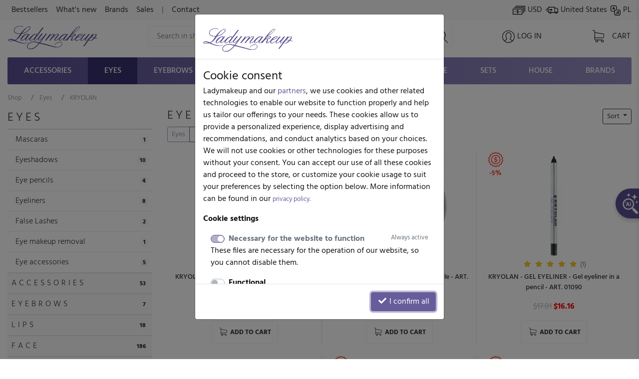

--- FILE ---
content_type: text/html; charset=UTF-8
request_url: https://www.ladymakeup.com/shop/eyes/kryolan.html
body_size: 42304
content:
<!DOCTYPE html PUBLIC "-//W3C//DTD XHTML 1.0 Strict//EN" "http://www.w3.org/TR/xhtml1/DTD/xhtml1-strict.dtd">
<html xmlns:fb="http://ogp.me/ns/fb#" xmlns="http://www.w3.org/1999/xhtml" xml:lang="en" lang="en">
<head>

  
  <link rel="preconnect" href="https://fonts.gstatic.com" />

  <link rel="preconnect" href="https://www.google-analytics.com" crossorigin />

  <link rel="preconnect" href="https://ajax.googleapis.com/ajax/libs/jquery/1.11.0/jquery.min.js" crossorigin />

  <script src="https://ajax.googleapis.com/ajax/libs/jquery/1.11.0/jquery.min.js"></script>

    <meta http-equiv="X-UA-Compatible" content="IE=edge">
    <meta name="viewport" content="width=device-width, initial-scale=1">

    <meta name="theme-color" content="#5b5192" />
    <link rel="icon" type="image/png" href="/favicon-96x96.png?v1" sizes="96x96" />
    <link rel="icon" type="image/svg+xml" href="/favicon.svg?v1" />
    <link rel="shortcut icon" href="/favicon.ico?v1" />
    <link rel="apple-touch-icon" sizes="180x180" href="/apple-touch-icon.png?v1" />
    
    
      <link rel="stylesheet" size="43224" href="/css/cache_scss-37965c22b797b750f96455c7f012002d-10423.css" type="text/css" />

      

  <meta http-equiv="Content-Type" content="text/html; charset=utf-8" />
    
  <title>Eye makeup cosmetics KRYOLAN - Make-up store Ladymakeup.com</title>

    <meta name="google-signin-scope" content="profile email">
  <meta name="google-signin-client_id" content="760448623956-6dp4l4sijlm278qjal7roms7fjhnabfu.apps.googleusercontent.com">
  <!-- <script src="https://apis.google.com/js/api.js?onload=onLibraryLoaded" async defer></script> -->
    

              <meta name="description" content="Buy now &middot; products in category Eye makeup cosmetics Brands KRYOLAN  In this product category, we present everything necessary to apply eye makeup. This is an.">
  


  <!-- touch event listener -->
  <script type="text/javascript">
    var TOUCHSCREEN = false;
    function touchlistener() {
      console.info('Touch mode');
      TOUCHSCREEN = true;
      document.removeEventListener('touchstart', touchlistener, false);
    }
    document.addEventListener('touchstart', touchlistener, false);
  </script>
  
			<link rel="preload" href="/css/cache_scss-1d2c48a64ec8383938c2ab1c8486194e-10423.css" as="style" onload="this.rel='stylesheet'">
			<link rel="stylesheet" size="256297" href="/css/cache_scss-1d2c48a64ec8383938c2ab1c8486194e-10423.css" type="text/css" media="print" onload="if(media!='all')media='all'"/>
			




      <meta name="robots" content="noindex" />
  

  <meta property="og:site_name" content="Ladymakeup">
  <meta property="og:url" content="https://www.ladymakeup.com/shop/kryolan.html">

    <meta property="og:type" content="website" />
  
    <meta property="og:title" content="Eye makeup cosmetics KRYOLAN - Make-up store Ladymakeup.com" />
    
  

  <script type="text/javascript">
  var global_url_cart_ajax_add = '/shop/cart/a_add.html';

  </script>
  <!-- BEGIN AFFILIATE HASH COMPATIBLE CODE -->
  <script type="text/javascript">

  function getHash() {
      if(window.self !== window.top) {
        return ''; // in iframe
      }
      var hash = window.location.hash;
      return hash.substring(1); // remove #
  }
  var hash = getHash();
  

  if (hash.indexOf("utm_source=pp") != -1)
  {
      var hashImage = new Image();
                  hashImage.src = '/pp/img?' + hash + '&check=f231aa57a99ee06e8365fb25e1c5b848&referer=&entry_url=https%3A%2F%2Fwww.ladymakeup.com%2Fshop%2Feyes%2Fkryolan.html';
  }
  </script>
  <!-- END AFFILIATE HASH COMPATIBLE CODE -->
     <!-- Facebook Pixel Code -->
<script>
!function(f,b,e,v,n,t,s)
{if(f.fbq)return;n=f.fbq=function(){n.callMethod?
n.callMethod.apply(n,arguments):n.queue.push(arguments)};
if(!f._fbq)f._fbq=n;n.push=n;n.loaded=!0;n.version='2.0';
n.queue=[];t=b.createElement(e);t.async=!0;
t.src=v;s=b.getElementsByTagName(e)[0];
s.parentNode.insertBefore(t,s)}(window,document,'script',
'https://connect.facebook.net/en_US/fbevents.js');

fbq('consent', 'revoke');

fbq('init', '442624059221200');

fbq('track', 'PageView');
</script>
<noscript>
 <img height="1" width="1"
src="https://www.facebook.com/tr?id=442624059221200&ev=PageView
&noscript=1"/>
</noscript>
<!-- End Facebook Pixel Code -->


            <style type="text/css">
    @font-face {
  font-family: 'Hind';
  font-style: normal;
  font-weight: 300;
  font-display: swap;
  src: url(https://fonts.gstatic.com/s/hind/v18/5aU19_a8oxmIfMJaERKSiA.ttf) format('truetype');
}
@font-face {
  font-family: 'Hind';
  font-style: normal;
  font-weight: 400;
  font-display: swap;
  src: url(https://fonts.gstatic.com/s/hind/v18/5aU69_a8oxmIdGd4AQ.ttf) format('truetype');
}
@font-face {
  font-family: 'Hind';
  font-style: normal;
  font-weight: 500;
  font-display: swap;
  src: url(https://fonts.gstatic.com/s/hind/v18/5aU19_a8oxmIfJpbERKSiA.ttf) format('truetype');
}
@font-face {
  font-family: 'Hind';
  font-style: normal;
  font-weight: 700;
  font-display: swap;
  src: url(https://fonts.gstatic.com/s/hind/v18/5aU19_a8oxmIfNJdERKSiA.ttf) format('truetype');
}
    </style>

    <script type="text/javascript" defer>
            var hv3b = {};
      hv3b.search_url = "/shop/search_ajax.html";
      hv3b.search_url_header_webp = true;
      hv3b.controller = "shop";
      hv3b.action = "category";
      hv3b.key_name_brand = "Brands";
      hv3b.key_name_products = "Products";
      hv3b.key_name_topics = "Topics";
      hv3b.key_name_posts = "Posts";
      hv3b.manufacturer_id = "26";
      hv3b.category_id = "4";
      hv3b.show_all_results = "See all results";
      hv3b.last_searched = "Recently searched";
      hv3b.popular_searches = "Popular searches";
      hv3b.stock_out = "Not in stock";
      hv3b.price_from = "from";
      hv3b.parent_category_id = "4";

      hv3b.session_cncm_disabled = 0;
      hv3b.session_shipping_country_id = 230;

      // urls
      hv3b.cncm_disable_url = "/shop/disable_cncm_popup";
      hv3b.forum_search_all_url = "/forum/forum_search_all";
      hv3b.search_ajax_start = "/shop/search_ajax_start.html";
      hv3b.all_search_url = "/shop/search.html";
      hv3b.get_top_products_url = "/sklep/top-products";
      hv3b.get_top_products_url_header_webp = true;
      hv3b.get_manu_cat_urls_url = "/shop/headerv3_get_manu_cat_links";
      hv3b.get_manufacturers_url = "/shop/headerv3_get_manufacturers";
      hv3b.get_dropdown_menu_url = "/shop/headerv3_get_dropdown_menu";
      hv3b.get_mobile_menu_url = "/shop/headerv3_get_mobile_menu";
      hv3b.shipping_countries = "/shop/delivery_countries";
      
      // queries
      hv3b.this_request_query_query = "";


      hv3b.manufacturers = null;
      hv3b.manu_cat_urls = null;
     </script>




    <script>(function(w,d,t,r,u){var f,n,i;w[u]=w[u]||[],f=function(){var o={ti:"97120809", enableAutoSpaTracking: true};o.q=w[u],w[u]=new UET(o),w[u].push("pageLoad")},n=d.createElement(t),n.src=r,n.async=1,n.onload=n.onreadystatechange=function(){var s=this.readyState;s&&s!=="loaded"&&s!=="complete"||(f(),n.onload=n.onreadystatechange=null)},i=d.getElementsByTagName(t)[0],i.parentNode.insertBefore(n,i)})(window,document,"script","//bat.bing.com/bat.js","uetq");</script>
    <script>
    window.uetq = window.uetq || [];
    window.uetq.push('consent', 'default', {
                'ad_storage': 'denied'
                });
    </script>
    <script>
        window.dataLayer = window.dataLayer || [];
        function gtag(){dataLayer.push(arguments);}
        gtag('consent', 'default', {
          'ad_storage': 'denied',
          'ad_user_data': 'denied',
          'ad_personalization': 'denied',
          'analytics_storage': 'denied'
        });
                    </script><script>(function(w,d,s,l,i){w[l]=w[l]||[];w[l].push({'gtm.start':
new Date().getTime(),event:'gtm.js'});var f=d.getElementsByTagName(s)[0],
j=d.createElement(s),dl=l!='dataLayer'?'&l='+l:'';j.async=true;j.src=
'https://www.googletagmanager.com/gtm.js?id='+i+dl;f.parentNode.insertBefore(j,f);
})(window,document,'script','dataLayer','GTM-KMN3SGG');</script><!-- End Google Tag Manager -->
  </head>
  <body style="background-color: #fff !important;" class="action-Index  ">
          


	<div id="header_v3" class="top">


		<!-- FIRST ROW -->
		<nav id="navbar_first_row" class="navbar navbar-expand-lg navbar-light bg-light align-items-center">
			<div class="container-fluid">

			  <div class="collapse navbar-collapse" id="navbarToggle">

			    <ul class="navbar-nav mr-auto mt-2 mt-lg-0">

		    	  
			      <li class="nav-item">
			        <a class="nav-link " href="/shop/bestsellers.html">Bestsellers</a>
			      </li>
			      <li class="nav-item">
			        <a class="nav-link " href="/shop/news.html">What's new</a>
			      </li>
			      <li class="nav-item">
			        <a class="nav-link " href="/shop/Brands.html">Brands</a>
			      </li>
			      <li class="nav-item">
			        <a class="nav-link " href="/shop/sales.html">Sales</a>
			      </li>
			      <li class="nav-item">
			      	<span class="nav-link">|</span>
			      </li>
			      <li class="nav-item">
			      	<a class="nav-link " rel="nofollow" href="/contact.html">
			      		Contact			      	</a>
			      </li>
			    </ul>

			    <ul class="navbar-nav mt-2 mt-lg-0" id="navbar_right_callto">

			    	<!-- CHANGE CURRENCY -->
			    	<li class="nav-item">
				    	<span class="nowrap" data-toggle="modal" data-target="#modalLangDeliveryCurrency">
				    		<i id="navbar_bill"></i>
				    		USD				    	</span>
				    </li>

				    <!-- CHANGE DELIVERY COUNTRY -->
				    <li class="nav-item">
			    		<span class="nowrap" data-toggle="modal" data-target="#modalLangDeliveryCurrency">
			    			<i id="navbar_delivery"></i>
			    			United States			    		</span>
			    	</li>

			    	<!-- CHANGE LANG -->
			    	<li class="nav-item">
			        		            		              		              	<a class="nowrap" rel="nofollow" href="https://www.ladymakeup.pl/sklep/kryolan.html">
		              		<i id="navbar_flag" style="margin-right:-5px;"></i>
		              		PL		              	</a>
		              			        			    	</li>

			    </ul>


			  </div>
		  </div>
		</nav>




		<!-- SECOND ROW -->
		<div class="container-fluid px-sm-3" id="navbar_second_row">

			<div class="row hide-on-search">
				<div class="col-sm-4 col-6 d-block d-md-none text-left pl-0">
					<a href="/" title="Ladymakeup - makeup store">
			    	<i id="lm_logo_mobile" class="lm_logo"></i>
			    </a>
				</div>
				<div class="col-2 col-sm-4 d-block d-md-none">
				  <a rel="nofollow" href="/shop/cart.html" class="d-flex h-100 align-items-center">
			    	<i id="navbar_cart_white" class="cart cart-white">
			    		<small class="badge badge-pill badge-danger cart-total-product-count hidden">
			    			0			    		</small>
			    	</i>
			    </a>
				</div>
				<div class="col d-block d-md-none text-right pr-0">
					<button class="navbar-toggler hide-on-search d-flex h-100 mr-0 ml-auto pr-1" id="mobile-category-bars" type="button" aria-label="Toggle navigation">
				    	<span class="navbar-toggler-icon"></span>
				  	</button>
				</div>

			</div>




			<div class="row align-items-center h-100 position-relative" id="nav_content">

				<div class="col mx-auto d-none d-md-block hide-on-search">
			    <a href="/" title="Ladymakeup - makeup store">
			    	<i id="lm_logo" class="lm_logo"></i>
			    </a>
				</div>
				<div class="col col-md-4 col-xl-6 mx-auto d-none d-md-block" id="main_search_container">
			  	<form id="main_search_form" class="form-inline" autocomplete="off" accept-charset="UTF-8" type="GET" action="/shop/search.html">
			      <input name="query" class="form-control-lg"
			      		 value=""
			      		 placeholder="Search in shop..."
			      		 aria-label="Search" id="main_search">
			      <i id="main_search_submit" class="search"></i>
			    </form>
			  </div>
			  <div class="col px-3 px-md-1 px-lg-3 text-center mx-auto d-none d-block d-md-none hide-on-search">
	      		<i id="mobile_search" class="search"></i>
			  </div>

			  

				<div class="col px-3 px-md-1 px-lg-3 text-center mx-auto hide-on-search d-block d-lg-none" id="currency_n_country_mobile_wrapper">
				  <div id="currency_n_country_mobile" class="d-flex justify-content-center alerted">
				  						<div id="mobile_currency_popup" class="p-2 d-lg-none">
						<i class="fa fa-times position-relative float-right" style="top:-3px;right:-3px; font-size:0.7em;"></i>
						The delivery country is set to <strong>Stany Zjednoczone</strong>, currency is <strong>USD</strong>					</div>
									  	<svg style="min-width: 47px;"  xmlns="http://www.w3.org/2000/svg" xmlns:xlink="http://www.w3.org/1999/xlink" xmlns:serif="http://www.serif.com/" width="100%" height="30px" viewBox="0 0 35 19" version="1.1" xml:space="preserve" style="fill-rule:evenodd;clip-rule:evenodd;stroke-linecap:round;stroke-linejoin:round;stroke-miterlimit:1.5;">
					    <g transform="matrix(1,0,0,1,-16,-27)">
					        <g>
					            <g transform="matrix(0.897248,0,0,0.897248,3.68918,3.70828)">
					                <g transform="matrix(1.83773,0,0,1.83773,-13.1642,-22.0301)">
					                    <circle cx="21.043" cy="31.626" r="5.328" style="fill:none;stroke:black;stroke-width:0.24px;"/>
					                </g>
					                <g transform="matrix(1.40713,0,0,1.83773,-4.10338,-22.0301)">
					                    <circle cx="21.043" cy="31.626" r="5.328" style="fill:none;stroke:black;stroke-width:0.27px;"/>
					                </g>
					                <g transform="matrix(0.795635,0,0,1.83773,8.76406,-22.0301)">
					                    <circle cx="21.043" cy="31.626" r="5.328" style="fill:none;stroke:black;stroke-width:0.31px;"/>
					                </g>
					                <g transform="matrix(1.83773,0,0,1.83773,1.59587,-22.0301)">
					                    <path d="M17.662,27.54C18.575,26.755 19.756,26.298 21.043,26.298C23.983,26.298 26.371,28.685 26.371,31.626C26.371,34.567 23.983,36.954 21.043,36.954C19.756,36.954 18.575,36.497 17.662,35.711C18.854,34.759 19.609,33.28 19.609,31.626C19.609,29.972 18.854,28.493 17.662,27.54Z" style="fill:none;stroke:black;stroke-width:0.24px;"/>
					                </g>
					                <g transform="matrix(0.890358,0,0,1,3.14196,1.36128)">
					                    <path d="M16.481,40.582L33.755,40.582" style="fill:none;stroke:black;stroke-width:0.47px;"/>
					                </g>
					                <g transform="matrix(6.94209e-17,1.13373,-1,6.12323e-17,66.088,7.61225)">
					                    <path d="M16.481,40.582L33.755,40.582" style="fill:none;stroke:black;stroke-width:0.42px;"/>
					                </g>
					                <g transform="matrix(0.868087,0,0,1,3.70137,-10.5648)">
					                    <path d="M16.481,40.582L33.755,40.582" style="fill:none;stroke:black;stroke-width:0.48px;"/>
					                </g>
					                <g transform="matrix(1.13373,0,0,1,-2.9711,-4.82469)">
					                    <path d="M16.481,40.582L33.755,40.582" style="fill:none;stroke:black;stroke-width:0.42px;"/>
					                </g>
					            </g>
					            <g transform="matrix(1.92921,0,0,1.09167,-16.9109,-3.0601)">
					                <path d="M34.689,34.087C34.689,33.107 34.239,32.311 33.684,32.311L18.262,32.311C17.707,32.311 17.257,33.107 17.257,34.087L17.257,37.638C17.257,38.618 17.707,39.413 18.262,39.413L33.684,39.413C34.239,39.413 34.689,38.618 34.689,37.638L34.689,34.087Z" style="fill:white;"/>
					                <clipPath id="_clip1">
					                    <path d="M34.689,34.087C34.689,33.107 34.239,32.311 33.684,32.311L18.262,32.311C17.707,32.311 17.257,33.107 17.257,34.087L17.257,37.638C17.257,38.618 17.707,39.413 18.262,39.413L33.684,39.413C34.239,39.413 34.689,38.618 34.689,37.638L34.689,34.087Z"/>
					                </clipPath>
					                <g clip-path="url(#_clip1)">
					                    <g transform="matrix(0.518347,0,0,0.916031,17.5518,6.15566)">
					                        <text x="17.055px" y="34.944px" style="font-family:'Hind bold', 'Arial', sans-serif;font-weight:700;font-size:7px;">USD</text>
					                    </g>
					                    <g transform="matrix(0.518347,0,0,0.916031,9.13543,6.15566)">
					                        <text x="17.055px" y="34.944px" style="font-family:'Hind bold', 'Arial', sans-serif;font-weight:700;font-size:7px;">USA</text>
					                    </g>
					                </g>
					                <path d="M34.689,34.087C34.689,33.107 34.239,32.311 33.684,32.311L18.262,32.311C17.707,32.311 17.257,33.107 17.257,34.087L17.257,37.638C17.257,38.618 17.707,39.413 18.262,39.413L33.684,39.413C34.239,39.413 34.689,38.618 34.689,37.638L34.689,34.087Z" style="fill:none;stroke:black;stroke-width:0.26px;"/>
					            </g>
					        </g>
					    </g>
					</svg>
				  	<!-- <span code="USA"></span>
				  	<span code="USD"></span> -->

				  </div>
				</div>

				<div class="col px-3 px-md-1 px-lg-0 text-center mx-auto hide-on-search">
			    	<a rel="nofollow" href="/login.html">

			    				    		<i id="navbar_user"></i>
			    	
			    	<span class="text-uppercase nowrap d-none d-lg-inline">Log in</span>
			    	</a>
				</div>

				<div class="col col-xl-1 px-3 px-md-1 px-lg-3 pl-lg-0 text-right d-none d-md-block hide-on-search">
					<a rel="nofollow" href="/shop/cart.html" class="position-relative d-inline-block text-center">
			    		<i id="navbar_cart" class="cart">
			    			<small class="badge badge-pill badge-danger cart-total-product-count hidden">
			    				0			    			</small>
			    		</i>
			    		<span class="text-uppercase d-none d-lg-inline"> Cart</span>
			    	</a>

				</div>
				<div class="col d-none d-md-block d-lg-none text-right">
					<button class="navbar-toggler hide-on-search" id="mobile-category-bars-2" type="button" aria-label="Toggle navigation">
				    	<span class="navbar-toggler-icon"></span>
				  	</button>
				</div>


				<!-- MOBILE SEARCH INPUT -->
				<div id="mobile_search_container" class="w-100">
					<form autocomplete="off" accept-charset="UTF-8" type="GET" action="/shop/search.html">
						<div class="d-flex justify-content-between align-items-center" style="background: #fff;">
							<i class="back" style="flex:0 0 27px;"></i>
							<input id="mobile_search_input" type="search" name="query"
								   placeholder="Search in shop..."
								   value="">
							<i class="cancel opacity-hidden"></i>
							<i class="search mx-2"></i>
						</div>
					</form>
				</div>


			</div>
		</div>


		<!-- THIRD ROW -->
						<div class="container-fluid d-none d-lg-block" id="category_nav">
			<ul class="nav nav-fill">
		    			        		    								<li class="nav-item" data-cat-id="3">
			        		<a class="nav-link " data-category-id="3" id="nav-cat-3" href="/shop/accessories.html">
																Accessories</a>
			  			</li>
			  				    								<li class="nav-item" data-cat-id="4">
			        		<a class="nav-link static-active" data-category-id="4" id="nav-cat-4" href="/shop/eyes.html">
																Eyes</a>
			  			</li>
			  				    								<li class="nav-item" data-cat-id="49">
			        		<a class="nav-link " data-category-id="49" id="nav-cat-49" href="/shop/eyebrows.html">
																Eyebrows</a>
			  			</li>
			  				    								<li class="nav-item" data-cat-id="5">
			        		<a class="nav-link " data-category-id="5" id="nav-cat-5" href="/shop/lips.html">
																Lips</a>
			  			</li>
			  				    								<li class="nav-item" data-cat-id="6">
			        		<a class="nav-link " data-category-id="6" id="nav-cat-6" href="/shop/face.html">
																Face</a>
			  			</li>
			  				    								<li class="nav-item" data-cat-id="7">
			        		<a class="nav-link " data-category-id="7" id="nav-cat-7" href="/shop/nails.html">
																Nails</a>
			  			</li>
			  				    								<li class="nav-item" data-cat-id="57">
			        		<a class="nav-link " data-category-id="57" id="nav-cat-57" href="/shop/hair.html">
																Hair</a>
			  			</li>
			  				    				    								<li class="nav-item" data-cat-id="11">
			        		<a class="nav-link " data-category-id="11" id="nav-cat-11" href="/shop/care.html">
																Care</a>
			  			</li>
			  				    								<li class="nav-item" data-cat-id="9">
			        		<a class="nav-link " data-category-id="9" id="nav-cat-9" href="/shop/sets.html">
																Sets</a>
			  			</li>
			  				    								<li class="nav-item" data-cat-id="106">
			        		<a class="nav-link " data-category-id="106" id="nav-cat-106" href="/shop/house.html">
																House</a>
			  			</li>
			  					  				  	<li class="nav-item" data-cat-id="manufacturers">
			  		<a class="nav-link nav-manufacturers" data-category-id="manufacturers" href="/shop/Brands.html">
			  			Brands			  		</a>
			  	</li>
			</ul>
		</div>
		


		<!-- DROPDOWN MENU -->

				
	</div> <!-- #header_v3 end -->

	<div class="position-fixed p-1 pl-2 pb-2 pr-3 hidden " id="scrolltop_btn">
		<i class="fa fa-2x fa-chevron-up"></i>
	</div>







                      <!-- Google Tag Manager (noscript) -->
              <noscript><iframe src="https://www.googletagmanager.com/ns.html?id=GTM-KMN3SGG"
              height="0" width="0" style="display:none;visibility:hidden"></iframe></noscript>
              <!-- End Google Tag Manager (noscript) -->
        
      
      
      

      <!-- Google tag (gtag.js) -->
      <script async src="https://www.googletagmanager.com/gtag/js?id=G-6PTNK23Q19"></script>
      <script>
        window.dataLayer = window.dataLayer || [];
        function gtag(){dataLayer.push(arguments);}
        gtag('consent', 'default', {
          'ad_storage': 'denied',
          'ad_user_data': 'denied',
          'ad_personalization': 'denied',
          'analytics_storage': 'denied'
        });
                        gtag('js', new Date());

        gtag('config', 'G-6PTNK23Q19', {'groups': 'ladymakeup', 'allow_enhanced_conversions': true});         gtag('config', 'AW-979307808', {'groups': 'ladymakeup', 'allow_enhanced_conversions': true});               </script>

      

      <script type="text/javascript">

        

                /* END GOOGLE ANALYTICS CODE */

      </script>

      
      


      


        <script type="text/javascript">
        document.addEventListener('lazybeforeunveil', function(e){
            var bg = e.target.getAttribute('data-bg');
            if(bg){
                e.target.style.backgroundImage = 'url(' + bg + ')';
            }
        });
        /*$(document).ready(function(){
            $(".lazyload").lazyload();
        });*/
        </script>




    <script type="text/javascript" src="/bootstrap4/js/popper.min.js"></script>    <script type="text/javascript" src="/bootstrap4/js/bootstrap.min.js"></script>    <script type="text/javascript" src="/js/ladymakeup.js?54"></script>    <script type="text/javascript" defer async src="https://www.ladymakeup.com/js/header_v3.js?38"></script>
<script type="text/javascript">


	var mobile_js_loaded = false;
	$(document).on('window_resize', function() {
		if(!mobile_js_loaded && $(window).width() <= 991) {
			var script = document.createElement('script');
			script.src = "https://www.ladymakeup.com/js/header_v3_mobile.js?11";
			$('body').prepend(script);
			mobile_js_loaded = true;
		}
	});
        

</script>

    






    <div id="content-background">

            <div id="content" class="container-fluid">
        
    <div class="row row-offcanvas row-offcanvas-right">

        <div class="col-12">
            <div id="breadcrumb_container_wrapper" class="fadable">
	<div id="breadcrumb_container" itemscope itemtype="https://schema.org/BreadcrumbList">
		<div class="wrapper nowrap">
					<span class="breadcrumb-item pr-2" class=""  itemprop="itemListElement" itemscope itemtype="https://schema.org/ListItem">
				<a itemprop="item" href="/">
					<span itemprop="name">Shop</span>
				</a>
				<meta itemprop="position" content="1" />
			</span>
					<span class="breadcrumb-item pr-2" class=""  itemprop="itemListElement" itemscope itemtype="https://schema.org/ListItem">
				<a itemprop="item" href="/shop/eyes.html">
					<span itemprop="name">Eyes</span>
				</a>
				<meta itemprop="position" content="2" />
			</span>
					<span class="breadcrumb-item pr-2" class="active"  itemprop="itemListElement" itemscope itemtype="https://schema.org/ListItem">
				<a itemprop="item" rel="nofollow" href="/shop/eyes/kryolan.html">
					<span itemprop="name">KRYOLAN</span>
				</a>
				<meta itemprop="position" content="3" />
			</span>
				</div>
	</div>
</div>


        </div>

        <div class="d-none d-lg-block sidebar-offcanvas col-lg-3" id="sidebar" role="navigation">
            <div>
                <div class="" id="sidebar-fixed">
                        <div id="sidebar_filters_wrap">
    <div id="sidebar_filters">
    


                
    <div class="display-5 skinny uppercase mb-1">

    <a rel="nofollow" class="font-dark" href="https://www.ladymakeup.com/shop/eyes/kryolan.html"
        title="Eye makeup cosmetics KRYOLAN"
    >
        Eyes    </a>
    </div>


<ul id="in_category_nav" class="mb-5">


                                    
        
        <li class="">
            <a rel="nofollow" class="d-flex justify-content-between border-bottom p-2 pl-3" href="https://www.ladymakeup.com/shop/eyes/mascaras/kryolan.html"
                title="Mascaras KRYOLAN"
            >
                <div>Mascaras</div>
                <div>
                    <span class="badge badge-light">
                        1                    </span>
                </div>
            </a>
                    </li>
                            
        
        <li class="">
            <a rel="nofollow" class="d-flex justify-content-between border-bottom p-2 pl-3" href="https://www.ladymakeup.com/shop/eyes/eyelid_shadows/kryolan.html"
                title="Eyeshadows KRYOLAN"
            >
                <div>Eyeshadows</div>
                <div>
                    <span class="badge badge-light">
                        10                    </span>
                </div>
            </a>
                    </li>
                            
        
        <li class="">
            <a rel="nofollow" class="d-flex justify-content-between border-bottom p-2 pl-3" href="https://www.ladymakeup.com/shop/eyes/crayons/kryolan.html"
                title="Eye pencils KRYOLAN"
            >
                <div>Eye pencils</div>
                <div>
                    <span class="badge badge-light">
                        4                    </span>
                </div>
            </a>
                    </li>
                            
        
        <li class="">
            <a rel="nofollow" class="d-flex justify-content-between border-bottom p-2 pl-3" href="https://www.ladymakeup.com/shop/eyes/eyeliners/kryolan.html"
                title="Eyeliners KRYOLAN"
            >
                <div>Eyeliners</div>
                <div>
                    <span class="badge badge-light">
                        8                    </span>
                </div>
            </a>
                    </li>
                            
        
        <li class="">
            <a rel="nofollow" class="d-flex justify-content-between border-bottom p-2 pl-3" href="https://www.ladymakeup.com/shop/eyes/artificial_eyelashes/kryolan.html"
                title="False eyelashes KRYOLAN"
            >
                <div>False Lashes</div>
                <div>
                    <span class="badge badge-light">
                        2                    </span>
                </div>
            </a>
                    </li>
                                                    
        
        <li class="">
            <a rel="nofollow" class="d-flex justify-content-between border-bottom p-2 pl-3" href="https://www.ladymakeup.com/shop/eyes/make_up_removal/kryolan.html"
                title="Eye make-up removal products KRYOLAN"
            >
                <div>Eye makeup removal</div>
                <div>
                    <span class="badge badge-light">
                        1                    </span>
                </div>
            </a>
                    </li>
                            
        
        <li class="">
            <a rel="nofollow" class="d-flex justify-content-between border-bottom p-2 pl-3" href="https://www.ladymakeup.com/shop/eyes/accessories/kryolan.html"
                title="Eye makeup accessories, tweezers, eyelash curlers, eyelash brushes KRYOLAN"
            >
                <div>Eye accessories</div>
                <div>
                    <span class="badge badge-light">
                        5                    </span>
                </div>
            </a>
                    </li>
                                                            <li class="grand-parent first-grand-parent">
            <a rel="nofollow" class="d-flex justify-content-between border-bottom p-2" href="https://www.ladymakeup.com/shop/accessories/kryolan.html"
                title="Makeup accessories - brushes, cosmetic bags, cases KRYOLAN"
            >
                <div class="skinny uppercase font-dark">Accessories</div>
                <div>
                    <span class="badge badge-light">
                        53                    </span>
                </div>
            </a>
        </li>
                                                                    <li class="grand-parent ">
            <a rel="nofollow" class="d-flex justify-content-between border-bottom p-2" href="https://www.ladymakeup.com/shop/eyebrows/kryolan.html"
                title="Eyebrow makeup cosmetics KRYOLAN"
            >
                <div class="skinny uppercase font-dark">Eyebrows</div>
                <div>
                    <span class="badge badge-light">
                        7                    </span>
                </div>
            </a>
        </li>
                                                    <li class="grand-parent ">
            <a rel="nofollow" class="d-flex justify-content-between border-bottom p-2" href="https://www.ladymakeup.com/shop/lips/kryolan.html"
                title="Lipsticks, lip glosses and lip liners KRYOLAN"
            >
                <div class="skinny uppercase font-dark">Lips</div>
                <div>
                    <span class="badge badge-light">
                        18                    </span>
                </div>
            </a>
        </li>
                                                    <li class="grand-parent ">
            <a rel="nofollow" class="d-flex justify-content-between border-bottom p-2" href="https://www.ladymakeup.com/shop/face/kryolan.html"
                title="Face makeup cosmetics KRYOLAN"
            >
                <div class="skinny uppercase font-dark">Face</div>
                <div>
                    <span class="badge badge-light">
                        186                    </span>
                </div>
            </a>
        </li>
                                                            <li class="grand-parent ">
            <a rel="nofollow" class="d-flex justify-content-between border-bottom p-2" href="https://www.ladymakeup.com/shop/hair/kryolan.html"
                title="Cosmetics and hair brushes KRYOLAN"
            >
                <div class="skinny uppercase font-dark">Hair</div>
                <div>
                    <span class="badge badge-light">
                        6                    </span>
                </div>
            </a>
        </li>
                                                                                    <li class="grand-parent ">
            <a rel="nofollow" class="d-flex justify-content-between border-bottom p-2" href="https://www.ladymakeup.com/shop/care/kryolan.html"
                title="Cosmetics for face and body care KRYOLAN"
            >
                <div class="skinny uppercase font-dark">Care</div>
                <div>
                    <span class="badge badge-light">
                        6                    </span>
                </div>
            </a>
        </li>
                                                    <li class="grand-parent ">
            <a rel="nofollow" class="d-flex justify-content-between border-bottom p-2" href="https://www.ladymakeup.com/shop/sets/kryolan.html"
                title="Cosmetics sets KRYOLAN"
            >
                <div class="skinny uppercase font-dark">Sets</div>
                <div>
                    <span class="badge badge-light">
                        1                    </span>
                </div>
            </a>
        </li>
                
</ul>

<script type="text/javascript">
    var active_cat_id = "4";
    $('#in_category_nav').find('li[cat-id='+active_cat_id+']').closest('div').removeClass('hidden');
    $(document).ready(function() { $('[data-toggle="tooltip"]').tooltip(); });
</script>
        <div class="display-5 skinny uppercase">Filter</div>

                
<div class="sidebar-manufacturer text-center mb-4">
    <div class="readmore-wrapper">
        <div class="row row-manufacturer">
                                                        <div class="col-6 col-xl-4 text-center">
                                            <a href="/shop/eyes.html" class="active">
                                            <div class="mx-auto lazyload" data-bg="/img/sprite/brands732e28d84d0f09583ce8cd79803b305f_v3.jpg" style="background: 0px -13850px;width:75px;height:50px;transform: scale(.8);"></div>
                    </a>
                </div>
            
                                                                                                                                                <div class="col-6 col-xl-4 text-center">
                                                                                
                                                                                                                                                                                                        

                            <span class="badge float-right" style="z-index: 1;">18</span>
                            <a rel="nofollow"  href="/shop/eyes/duo.html" title="Eye makeup cosmetics DUO">
                                <div class="lazyload" data-bg="/img/sprite/brands732e28d84d0f09583ce8cd79803b305f_v3.jpg" style="background: 0px -11800px;width:75px;height:50px;transform: scale(.8);"></div>
                            </a>
                                            </div>
                                                                                                                                                            <div class="col-6 col-xl-4 text-center">
                                                                                
                                                                                                                                                                                                        

                            <span class="badge float-right" style="z-index: 1;">39</span>
                            <a rel="nofollow"  href="/shop/eyes/l-oreal.html" title="Eye makeup cosmetics L'OREAL">
                                <div class="lazyload" data-bg="/img/sprite/brands732e28d84d0f09583ce8cd79803b305f_v3.jpg" style="background: 0px -11600px;width:75px;height:50px;transform: scale(.8);"></div>
                            </a>
                                            </div>
                                                                                                                                                            <div class="col-6 col-xl-4 text-center">
                                                                                
                                                                                                                                                                                                        

                            <span class="badge float-right" style="z-index: 1;">65</span>
                            <a rel="nofollow"  href="/shop/eyes/clavier.html" title="Eye makeup cosmetics Clavier">
                                <div class="lazyload" data-bg="/img/sprite/brands732e28d84d0f09583ce8cd79803b305f_v3.jpg" style="background: 0px -15750px;width:75px;height:50px;transform: scale(.8);"></div>
                            </a>
                                            </div>
                                                                                                                                                            <div class="col-6 col-xl-4 text-center">
                                                                                
                                                                                                                                                                                                        

                            <span class="badge float-right" style="z-index: 1;">17</span>
                            <a rel="nofollow"  href="/shop/eyes/danessa-myricks-beauty.html" title="Eye makeup cosmetics Danessa Myricks Beauty">
                                <div class="lazyload" data-bg="/img/sprite/brands732e28d84d0f09583ce8cd79803b305f_v3.jpg" style="background: 0px -6950px;width:75px;height:50px;transform: scale(.8);"></div>
                            </a>
                                            </div>
                                                                                                                                                            <div class="col-6 col-xl-4 text-center">
                                                                                
                                                                                                                                                                                                        

                            <span class="badge float-right" style="z-index: 1;">23</span>
                            <a rel="nofollow"  href="/shop/eyes/paese.html" title="Eye makeup cosmetics Paese">
                                <div class="lazyload" data-bg="/img/sprite/brands732e28d84d0f09583ce8cd79803b305f_v3.jpg" style="background: 0px -15300px;width:75px;height:50px;transform: scale(.8);"></div>
                            </a>
                                            </div>
                                                                                                                                                            <div class="col-6 col-xl-4 text-center">
                                                                                
                                                                                                                                                                                                        

                            <span class="badge float-right" style="z-index: 1;">51</span>
                            <a rel="nofollow"  href="/shop/eyes/maybelline.html" title="Eye makeup cosmetics MAYBELLINE">
                                <div class="lazyload" data-bg="/img/sprite/brands732e28d84d0f09583ce8cd79803b305f_v3.jpg" style="background: 0px -12400px;width:75px;height:50px;transform: scale(.8);"></div>
                            </a>
                                            </div>
                                                                                                                                                            <div class="col-6 col-xl-4 text-center">
                                                                                
                                                                                                                                                                                                        

                            <span class="badge float-right" style="z-index: 1;">26</span>
                            <a rel="nofollow"  href="/shop/eyes/ibra.html" title="Eye makeup cosmetics Ibra">
                                <div class="lazyload" data-bg="/img/sprite/brands732e28d84d0f09583ce8cd79803b305f_v3.jpg" style="background: 0px -2950px;width:75px;height:50px;transform: scale(.8);"></div>
                            </a>
                                            </div>
                                                                                                                                                            <div class="col-6 col-xl-4 text-center">
                                                                                
                                                                                                                                                                                                        

                            <span class="badge float-right" style="z-index: 1;">2</span>
                            <a rel="nofollow"  href="/shop/eyes/long4lashes.html" title="Eye makeup cosmetics Long4Lashes">
                                <div class="lazyload" data-bg="/img/sprite/brands732e28d84d0f09583ce8cd79803b305f_v3.jpg" style="background: 0px -4900px;width:75px;height:50px;transform: scale(.8);"></div>
                            </a>
                                            </div>
                                                                                                                                                            <div class="col-6 col-xl-4 text-center">
                                                                                
                                                                                                                                                                                                        

                            <span class="badge float-right" style="z-index: 1;">7</span>
                            <a rel="nofollow"  href="/shop/eyes/garnier.html" title="Eye makeup cosmetics GARNIER">
                                <div class="lazyload" data-bg="/img/sprite/brands732e28d84d0f09583ce8cd79803b305f_v3.jpg" style="background: 0px -13300px;width:75px;height:50px;transform: scale(.8);"></div>
                            </a>
                                            </div>
                                                                                                                                                            <div class="col-6 col-xl-4 text-center">
                                                                                
                                                                                                                                                                                                        

                            <span class="badge float-right" style="z-index: 1;">31</span>
                            <a rel="nofollow"  href="/shop/eyes/revolution.html" title="Eye makeup cosmetics REVOLUTION">
                                <div class="lazyload" data-bg="/img/sprite/brands732e28d84d0f09583ce8cd79803b305f_v3.jpg" style="background: 0px -15600px;width:75px;height:50px;transform: scale(.8);"></div>
                            </a>
                                            </div>
                                                                                                                                                            <div class="col-6 col-xl-4 text-center">
                                                                                
                                                                                                                                                                                                        

                            <span class="badge float-right" style="z-index: 1;">46</span>
                            <a rel="nofollow"  href="/shop/eyes/nyx-professional-makeup.html" title="Eye makeup cosmetics NYX Professional Makeup">
                                <div class="lazyload" data-bg="/img/sprite/brands732e28d84d0f09583ce8cd79803b305f_v3.jpg" style="background: 0px -13950px;width:75px;height:50px;transform: scale(.8);"></div>
                            </a>
                                            </div>
                                                                                                                                                            <div class="col-6 col-xl-4 text-center">
                                                                                
                                                                                                                                                                                                        

                            <span class="badge float-right" style="z-index: 1;">24</span>
                            <a rel="nofollow"  href="/shop/eyes/apollca.html" title="Eye makeup cosmetics apollca">
                                <div class="lazyload" data-bg="/img/sprite/brands732e28d84d0f09583ce8cd79803b305f_v3.jpg" style="background: 0px -1400px;width:75px;height:50px;transform: scale(.8);"></div>
                            </a>
                                            </div>
                                                                                                                                                            <div class="col-6 col-xl-4 text-center">
                                                                                
                                                                                                                                                                                                        

                            <span class="badge float-right" style="z-index: 1;">32</span>
                            <a rel="nofollow"  href="/shop/eyes/bourjois.html" title="Eye makeup cosmetics Bourjois">
                                <div class="lazyload" data-bg="/img/sprite/brands732e28d84d0f09583ce8cd79803b305f_v3.jpg" style="background: 0px -11650px;width:75px;height:50px;transform: scale(.8);"></div>
                            </a>
                                            </div>
                                                                                                                                                            <div class="col-6 col-xl-4 text-center">
                                                                                
                                                                                                                                                                                                        

                            <span class="badge float-right" style="z-index: 1;">73</span>
                            <a rel="nofollow"  href="/shop/eyes/catrice.html" title="Eye makeup cosmetics CATRICE">
                                <div class="lazyload" data-bg="/img/sprite/brands732e28d84d0f09583ce8cd79803b305f_v3.jpg" style="background: 0px -11950px;width:75px;height:50px;transform: scale(.8);"></div>
                            </a>
                                            </div>
                                                                                                                                                            <div class="col-6 col-xl-4 text-center">
                                                                                
                                                                                                                                                                                                        

                            <span class="badge float-right" style="z-index: 1;">130</span>
                            <a rel="nofollow"  href="/shop/eyes/many-beauty.html" title="Eye makeup cosmetics MANY BEAUTY">
                                <div class="lazyload" data-bg="/img/sprite/brands732e28d84d0f09583ce8cd79803b305f_v3.jpg" style="background: 0px -1900px;width:75px;height:50px;transform: scale(.8);"></div>
                            </a>
                                            </div>
                                                                                                                                                            <div class="col-6 col-xl-4 text-center">
                                                                                
                                                                                                                                                                                                        

                            <span class="badge float-right" style="z-index: 1;">85</span>
                            <a rel="nofollow"  href="/shop/eyes/ardell.html" title="Eye makeup cosmetics ARDELL">
                                <div class="lazyload" data-bg="/img/sprite/brands732e28d84d0f09583ce8cd79803b305f_v3.jpg" style="background: 0px -12700px;width:75px;height:50px;transform: scale(.8);"></div>
                            </a>
                                            </div>
                                                                                                                                                            <div class="col-6 col-xl-4 text-center">
                                                                                
                                                                                                                                                                                                        

                            <span class="badge float-right" style="z-index: 1;">4</span>
                            <a rel="nofollow"  href="/shop/eyes/mixa.html" title="Eye makeup cosmetics Mixa">
                                <div class="lazyload" data-bg="/img/sprite/brands732e28d84d0f09583ce8cd79803b305f_v3.jpg" style="background: 0px -13350px;width:75px;height:50px;transform: scale(.8);"></div>
                            </a>
                                            </div>
                                                                                                                                                            <div class="col-6 col-xl-4 text-center">
                                                                                
                                                                                                                                                                                                        

                            <span class="badge float-right" style="z-index: 1;">8</span>
                            <a rel="nofollow"  href="/shop/eyes/lewer.html" title="Eye makeup cosmetics Lewer">
                                <div class="lazyload" data-bg="" style="background: ;width:px;height:px;transform: scale(.8);"></div>
                            </a>
                                            </div>
                                                                                                                                                            <div class="col-6 col-xl-4 text-center">
                                                                                
                                                                                                                                                                                                        

                            <span class="badge float-right" style="z-index: 1;">56</span>
                            <a rel="nofollow"  href="/shop/eyes/essence.html" title="Eye makeup cosmetics Essence">
                                <div class="lazyload" data-bg="/img/sprite/brands732e28d84d0f09583ce8cd79803b305f_v3.jpg" style="background: 0px -11700px;width:75px;height:50px;transform: scale(.8);"></div>
                            </a>
                                            </div>
                                                                                                                                                            <div class="col-6 col-xl-4 text-center">
                                                                                
                                                                                                                                                                                                        

                            <span class="badge float-right" style="z-index: 1;">31</span>
                            <a rel="nofollow"  href="/shop/eyes/rimmel.html" title="Eye makeup cosmetics Rimmel">
                                <div class="lazyload" data-bg="/img/sprite/brands732e28d84d0f09583ce8cd79803b305f_v3.jpg" style="background: 0px -6450px;width:75px;height:50px;transform: scale(.8);"></div>
                            </a>
                                            </div>
                                                                                                                                                            <div class="col-6 col-xl-4 text-center">
                                                                                
                                                                                                                                                                                                        

                            <span class="badge float-right" style="z-index: 1;">33</span>
                            <a rel="nofollow"  href="/shop/eyes/gosh.html" title="Eye makeup cosmetics Gosh">
                                <div class="lazyload" data-bg="/img/sprite/brands732e28d84d0f09583ce8cd79803b305f_v3.jpg" style="background: 0px -11400px;width:75px;height:50px;transform: scale(.8);"></div>
                            </a>
                                            </div>
                                                                                                                                                            <div class="col-6 col-xl-4 text-center">
                                                                                
                                                                                                                                                                                                        

                            <span class="badge float-right" style="z-index: 1;">16</span>
                            <a rel="nofollow"  href="/shop/eyes/dessi.html" title="Eye makeup cosmetics DESSI">
                                <div class="lazyload" data-bg="/img/sprite/brands732e28d84d0f09583ce8cd79803b305f_v3.jpg" style="background: 0px -500px;width:75px;height:50px;transform: scale(.8);"></div>
                            </a>
                                            </div>
                                                                                                                                                            <div class="col-6 col-xl-4 text-center">
                                                                                
                                                                                                                                                                                                        

                            <span class="badge float-right" style="z-index: 1;">5</span>
                            <a rel="nofollow"  href="/shop/eyes/the-balm.html" title="Eye makeup cosmetics The Balm">
                                <div class="lazyload" data-bg="/img/sprite/brands732e28d84d0f09583ce8cd79803b305f_v3.jpg" style="background: 0px -15050px;width:75px;height:50px;transform: scale(.8);"></div>
                            </a>
                                            </div>
                                                                                                                                                            <div class="col-6 col-xl-4 text-center">
                                                                                
                                                                                                                                                                                                        

                            <span class="badge float-right" style="z-index: 1;">26</span>
                            <a rel="nofollow"  href="/shop/eyes/max-factor.html" title="Eye makeup cosmetics Max Factor">
                                <div class="lazyload" data-bg="/img/sprite/brands732e28d84d0f09583ce8cd79803b305f_v3.jpg" style="background: 0px -11500px;width:75px;height:50px;transform: scale(.8);"></div>
                            </a>
                                            </div>
                                                                                                                                                            <div class="col-6 col-xl-4 text-center">
                                                                                
                                                                                                                                                                                                        

                            <span class="badge float-right" style="z-index: 1;">68</span>
                            <a rel="nofollow"  href="/shop/eyes/golden-rose.html" title="Eye makeup cosmetics Golden Rose">
                                <div class="lazyload" data-bg="/img/sprite/brands732e28d84d0f09583ce8cd79803b305f_v3.jpg" style="background: 0px -4400px;width:75px;height:50px;transform: scale(.8);"></div>
                            </a>
                                            </div>
                                                                                                                                                            <div class="col-6 col-xl-4 text-center">
                                                                                
                                                                                                                                                                                                        

                            <span class="badge float-right" style="z-index: 1;">25</span>
                            <a rel="nofollow"  href="/shop/eyes/affect.html" title="Eye makeup cosmetics AFFECT">
                                <div class="lazyload" data-bg="/img/sprite/brands732e28d84d0f09583ce8cd79803b305f_v3.jpg" style="background: 0px -14050px;width:75px;height:50px;transform: scale(.8);"></div>
                            </a>
                                            </div>
                                                                                                                                                            <div class="col-6 col-xl-4 text-center">
                                                                                
                                                                                                                                                                                                        

                            <span class="badge float-right" style="z-index: 1;">80</span>
                            <a rel="nofollow"  href="/shop/eyes/eveline-cosmetics.html" title="Eye makeup cosmetics Eveline Cosmetics">
                                <div class="lazyload" data-bg="/img/sprite/brands732e28d84d0f09583ce8cd79803b305f_v3.jpg" style="background: 0px -14650px;width:75px;height:50px;transform: scale(.8);"></div>
                            </a>
                                            </div>
                                                                                                                                                            <div class="col-6 col-xl-4 text-center">
                                                                                
                                                                                                                                                                                                        

                            <span class="badge float-right" style="z-index: 1;">17</span>
                            <a rel="nofollow"  href="/shop/eyes/miyo.html" title="Eye makeup cosmetics MIYO">
                                <div class="lazyload" data-bg="/img/sprite/brands732e28d84d0f09583ce8cd79803b305f_v3.jpg" style="background: 0px -12100px;width:75px;height:50px;transform: scale(.8);"></div>
                            </a>
                                            </div>
                                                                                                                                                            <div class="col-6 col-xl-4 text-center">
                                                                                
                                                                                                                                                                                                        

                            <span class="badge float-right" style="z-index: 1;">3</span>
                            <a rel="nofollow"  href="/shop/eyes/everybody-london.html" title="Eye makeup cosmetics Everybody London">
                                <div class="lazyload" data-bg="/img/sprite/brands732e28d84d0f09583ce8cd79803b305f_v3.jpg" style="background: 0px -7100px;width:75px;height:50px;transform: scale(.8);"></div>
                            </a>
                                            </div>
                                                                                                                                                            <div class="col-6 col-xl-4 text-center">
                                                                                
                                                                                                                                                                                                        

                            <span class="badge float-right" style="z-index: 1;">7</span>
                            <a rel="nofollow"  href="/shop/eyes/artdeco.html" title="Eye makeup cosmetics ARTDECO">
                                <div class="lazyload" data-bg="/img/sprite/brands732e28d84d0f09583ce8cd79803b305f_v3.jpg" style="background: 0px -12050px;width:75px;height:50px;transform: scale(.8);"></div>
                            </a>
                                            </div>
                                                                                                                                                            <div class="col-6 col-xl-4 text-center">
                                                                                
                                                                                                                                                                                                        

                            <span class="badge float-right" style="z-index: 1;">10</span>
                            <a rel="nofollow"  href="/shop/eyes/mexmo.html" title="Eye makeup cosmetics Mexmo">
                                <div class="lazyload" data-bg="/img/sprite/brands732e28d84d0f09583ce8cd79803b305f_v3.jpg" style="background: 0px -7400px;width:75px;height:50px;transform: scale(.8);"></div>
                            </a>
                                            </div>
                                                                                                                                                            <div class="col-6 col-xl-4 text-center">
                                                                                
                                                                                                                                                                                                        

                            <span class="badge float-right" style="z-index: 1;">6</span>
                            <a rel="nofollow"  href="/shop/eyes/clare.html" title="Eye makeup cosmetics Claré">
                                <div class="lazyload" data-bg="/img/sprite/brands732e28d84d0f09583ce8cd79803b305f_v3.jpg" style="background: 0px -3050px;width:75px;height:50px;transform: scale(.8);"></div>
                            </a>
                                            </div>
                                                                                                                                                            <div class="col-6 col-xl-4 text-center">
                                                                                
                                                                                                                                                                                                        

                            <span class="badge float-right" style="z-index: 1;">3</span>
                            <a rel="nofollow"  href="/shop/eyes/beautydrugs.html" title="Eye makeup cosmetics BEAUTYDRUGS">
                                <div class="lazyload" data-bg="/img/sprite/brands732e28d84d0f09583ce8cd79803b305f_v3.jpg" style="background: 0px -1350px;width:75px;height:50px;transform: scale(.8);"></div>
                            </a>
                                            </div>
                                                                                                                                                                            <div class="col-6 col-xl-4 text-center">
                                                                                
                                                                                                                                                                                                        

                            <span class="badge float-right" style="z-index: 1;">8</span>
                            <a rel="nofollow"  href="/shop/eyes/glam-shop.html" title="Eye makeup cosmetics Glam SHOP">
                                <div class="lazyload" data-bg="/img/sprite/brands732e28d84d0f09583ce8cd79803b305f_v3.jpg" style="background: 0px -10200px;width:75px;height:50px;transform: scale(.8);"></div>
                            </a>
                                            </div>
                                                                                                                                                            <div class="col-6 col-xl-4 text-center">
                                                                                
                                                                                                                                                                                                        

                            <span class="badge float-right" style="z-index: 1;">28</span>
                            <a rel="nofollow"  href="/shop/eyes/hean.html" title="Eye makeup cosmetics HEAN">
                                <div class="lazyload" data-bg="/img/sprite/brands732e28d84d0f09583ce8cd79803b305f_v3.jpg" style="background: 0px -12350px;width:75px;height:50px;transform: scale(.8);"></div>
                            </a>
                                            </div>
                                                                                                                                                            <div class="col-6 col-xl-4 text-center">
                                                                                
                                                                                                                                                                                                        

                            <span class="badge float-right" style="z-index: 1;">30</span>
                            <a rel="nofollow"  href="/shop/eyes/claresa.html" title="Eye makeup cosmetics CLARESA">
                                <div class="lazyload" data-bg="/img/sprite/brands732e28d84d0f09583ce8cd79803b305f_v3.jpg" style="background: 0px -3000px;width:75px;height:50px;transform: scale(.8);"></div>
                            </a>
                                            </div>
                                                                                                                                                            <div class="col-6 col-xl-4 text-center">
                                                                                
                                                                                                                                                                                                        

                            <span class="badge float-right" style="z-index: 1;">1</span>
                            <a rel="nofollow"  href="/shop/eyes/ministerstwo-dobrego-mydla.html" title="Eye makeup cosmetics MINISTERSTWO DOBREGO MYDŁA">
                                <div class="lazyload" data-bg="/img/sprite/brands732e28d84d0f09583ce8cd79803b305f_v3.jpg" style="background: 0px -3650px;width:75px;height:50px;transform: scale(.8);"></div>
                            </a>
                                            </div>
                                                                                                                                                            <div class="col-6 col-xl-4 text-center">
                                                                                
                                                                                                                                                                                                        

                            <span class="badge float-right" style="z-index: 1;">1</span>
                            <a rel="nofollow"  href="/shop/eyes/christian-laurent.html" title="Eye makeup cosmetics CHRISTIAN LAURENT">
                                <div class="lazyload" data-bg="/img/sprite/brands732e28d84d0f09583ce8cd79803b305f_v3.jpg" style="background: 0px -16150px;width:75px;height:50px;transform: scale(.8);"></div>
                            </a>
                                            </div>
                                                                                                                                                            <div class="col-6 col-xl-4 text-center">
                                                                                
                                                                                                                                                                                                        

                            <span class="badge float-right" style="z-index: 1;">6</span>
                            <a rel="nofollow"  href="/shop/eyes/avon.html" title="Eye makeup cosmetics AVON">
                                <div class="lazyload" data-bg="/img/sprite/brands732e28d84d0f09583ce8cd79803b305f_v3.jpg" style="background: 0px -2900px;width:75px;height:50px;transform: scale(.8);"></div>
                            </a>
                                            </div>
                                                                                                                                                            <div class="col-6 col-xl-4 text-center">
                                                                                
                                                                                                                                                                                                        

                            <span class="badge float-right" style="z-index: 1;">10</span>
                            <a rel="nofollow"  href="/shop/eyes/lash-brow.html" title="Eye makeup cosmetics Lash Brow">
                                <div class="lazyload" data-bg="/img/sprite/brands732e28d84d0f09583ce8cd79803b305f_v3.jpg" style="background: 0px -13200px;width:75px;height:50px;transform: scale(.8);"></div>
                            </a>
                                            </div>
                                                                                                                                                            <div class="col-6 col-xl-4 text-center">
                                                                                
                                                                                                                                                                                                        

                            <span class="badge float-right" style="z-index: 1;">5</span>
                            <a rel="nofollow"  href="/shop/eyes/brush-up.html" title="Eye makeup cosmetics BRUSH UP!">
                                <div class="lazyload" data-bg="/img/sprite/brands732e28d84d0f09583ce8cd79803b305f_v3.jpg" style="background: 0px -9050px;width:75px;height:50px;transform: scale(.8);"></div>
                            </a>
                                            </div>
                                                                                                                                                            <div class="col-6 col-xl-4 text-center">
                                                                                
                                                                                                                                                                                                        

                            <span class="badge float-right" style="z-index: 1;">2</span>
                            <a rel="nofollow"  href="/shop/eyes/aa.html" title="Eye makeup cosmetics AA">
                                <div class="lazyload" data-bg="/img/sprite/brands732e28d84d0f09583ce8cd79803b305f_v3.jpg" style="background: 0px -4550px;width:75px;height:50px;transform: scale(.8);"></div>
                            </a>
                                            </div>
                                                                                                                                                            <div class="col-6 col-xl-4 text-center">
                                                                                
                                                                                                                                                                                                        

                            <span class="badge float-right" style="z-index: 1;">33</span>
                            <a rel="nofollow"  href="/shop/eyes/pierre-rene.html" title="Eye makeup cosmetics Pierre Rene">
                                <div class="lazyload" data-bg="/img/sprite/brands732e28d84d0f09583ce8cd79803b305f_v3.jpg" style="background: 0px -12000px;width:75px;height:50px;transform: scale(.8);"></div>
                            </a>
                                            </div>
                                                                                                                                                            <div class="col-6 col-xl-4 text-center">
                                                                                
                                                                                                                                                                                                        

                            <span class="badge float-right" style="z-index: 1;">5</span>
                            <a rel="nofollow"  href="/shop/eyes/lumene.html" title="Eye makeup cosmetics Lumene">
                                <div class="lazyload" data-bg="/img/sprite/brands732e28d84d0f09583ce8cd79803b305f_v3.jpg" style="background: 0px -11850px;width:75px;height:50px;transform: scale(.8);"></div>
                            </a>
                                            </div>
                                                                                                                                                            <div class="col-6 col-xl-4 text-center">
                                                                                
                                                                                                                                                                                                        

                            <span class="badge float-right" style="z-index: 1;">1</span>
                            <a rel="nofollow"  href="/shop/eyes/geek-gorgeous.html" title="Eye makeup cosmetics Geek & Gorgeous">
                                <div class="lazyload" data-bg="/img/sprite/brands732e28d84d0f09583ce8cd79803b305f_v3.jpg" style="background: 0px -8450px;width:75px;height:50px;transform: scale(.8);"></div>
                            </a>
                                            </div>
                                                                                                                                                            <div class="col-6 col-xl-4 text-center">
                                                                                
                                                                                                                                                                                                        

                            <span class="badge float-right" style="z-index: 1;">30</span>
                            <a rel="nofollow"  href="/shop/eyes/bell.html" title="Eye makeup cosmetics Bell">
                                <div class="lazyload" data-bg="/img/sprite/brands732e28d84d0f09583ce8cd79803b305f_v3.jpg" style="background: 0px -11300px;width:75px;height:50px;transform: scale(.8);"></div>
                            </a>
                                            </div>
                                                                                                                                                            <div class="col-6 col-xl-4 text-center">
                                                                                
                                                                                                                                                                                                        

                            <span class="badge float-right" style="z-index: 1;">18</span>
                            <a rel="nofollow"  href="/shop/eyes/dermacol.html" title="Eye makeup cosmetics Dermacol">
                                <div class="lazyload" data-bg="/img/sprite/brands732e28d84d0f09583ce8cd79803b305f_v3.jpg" style="background: 0px -11350px;width:75px;height:50px;transform: scale(.8);"></div>
                            </a>
                                            </div>
                                                                                                                                                            <div class="col-6 col-xl-4 text-center">
                                                                                
                                                                                                                                                                                                        

                            <span class="badge float-right" style="z-index: 1;">21</span>
                            <a rel="nofollow"  href="/shop/eyes/eylure.html" title="Eye makeup cosmetics EYLURE">
                                <div class="lazyload" data-bg="/img/sprite/brands732e28d84d0f09583ce8cd79803b305f_v3.jpg" style="background: 0px -12950px;width:75px;height:50px;transform: scale(.8);"></div>
                            </a>
                                            </div>
                                                                                                                                                            <div class="col-6 col-xl-4 text-center">
                                                                                
                                                                                                                                                                                                        

                            <span class="badge float-right" style="z-index: 1;">1</span>
                            <a rel="nofollow"  href="/shop/eyes/constance-carroll.html" title="Eye makeup cosmetics CONSTANCE CARROLL">
                                <div class="lazyload" data-bg="/img/sprite/brands732e28d84d0f09583ce8cd79803b305f_v3.jpg" style="background: 0px -1600px;width:75px;height:50px;transform: scale(.8);"></div>
                            </a>
                                            </div>
                                                                                                                                                            <div class="col-6 col-xl-4 text-center">
                                                                                
                                                                                                                                                                                                        

                            <span class="badge float-right" style="z-index: 1;">28</span>
                            <a rel="nofollow"  href="/shop/eyes/wibo.html" title="Eye makeup cosmetics WIBO ">
                                <div class="lazyload" data-bg="/img/sprite/brands732e28d84d0f09583ce8cd79803b305f_v3.jpg" style="background: 0px -2100px;width:75px;height:50px;transform: scale(.8);"></div>
                            </a>
                                            </div>
                                                                                                                                                            <div class="col-6 col-xl-4 text-center">
                                                                                
                                                                                                                                                                                                        

                            <span class="badge float-right" style="z-index: 1;">1</span>
                            <a rel="nofollow"  href="/shop/eyes/sunone.html" title="Eye makeup cosmetics SUNONE">
                                <div class="lazyload" data-bg="/img/sprite/brands732e28d84d0f09583ce8cd79803b305f_v3.jpg" style="background: 0px -14200px;width:75px;height:50px;transform: scale(.8);"></div>
                            </a>
                                            </div>
                                                                                                                                                            <div class="col-6 col-xl-4 text-center">
                                                                                
                                                                                                                                                                                                        

                            <span class="badge float-right" style="z-index: 1;">2</span>
                            <a rel="nofollow"  href="/shop/eyes/boho-beauty.html" title="Eye makeup cosmetics BOHO BEAUTY">
                                <div class="lazyload" data-bg="/img/sprite/brands732e28d84d0f09583ce8cd79803b305f_v3.jpg" style="background: 0px -3100px;width:75px;height:50px;transform: scale(.8);"></div>
                            </a>
                                            </div>
                                                                                                                                                            <div class="col-6 col-xl-4 text-center">
                                                                                
                                                                                                                                                                                                        

                            <span class="badge float-right" style="z-index: 1;">17</span>
                            <a rel="nofollow"  href="/shop/eyes/lamel.html" title="Eye makeup cosmetics LAMEL">
                                <div class="lazyload" data-bg="/img/sprite/brands732e28d84d0f09583ce8cd79803b305f_v3.jpg" style="background: 0px -3550px;width:75px;height:50px;transform: scale(.8);"></div>
                            </a>
                                            </div>
                                                                                                                                                            <div class="col-6 col-xl-4 text-center">
                                                                                
                                                                                                                                                                                                        

                            <span class="badge float-right" style="z-index: 1;">14</span>
                            <a rel="nofollow"  href="/shop/eyes/miss-sporty.html" title="Eye makeup cosmetics Miss Sporty">
                                <div class="lazyload" data-bg="/img/sprite/brands732e28d84d0f09583ce8cd79803b305f_v3.jpg" style="background: 0px -12150px;width:75px;height:50px;transform: scale(.8);"></div>
                            </a>
                                            </div>
                                                                                                                                                            <div class="col-6 col-xl-4 text-center">
                                                                                
                                                                                                                                                                                                        

                            <span class="badge float-right" style="z-index: 1;">2</span>
                            <a rel="nofollow"  href="/shop/eyes/celia.html" title="Eye makeup cosmetics Celia">
                                <div class="lazyload" data-bg="/img/sprite/brands732e28d84d0f09583ce8cd79803b305f_v3.jpg" style="background: 0px -9400px;width:75px;height:50px;transform: scale(.8);"></div>
                            </a>
                                            </div>
                                                                                                                                                            <div class="col-6 col-xl-4 text-center">
                                                                                
                                                                                                                                                                                                        

                            <span class="badge float-right" style="z-index: 1;">36</span>
                            <a rel="nofollow"  href="/shop/eyes/lovely.html" title="Eye makeup cosmetics Lovely">
                                <div class="lazyload" data-bg="/img/sprite/brands732e28d84d0f09583ce8cd79803b305f_v3.jpg" style="background: 0px -5200px;width:75px;height:50px;transform: scale(.8);"></div>
                            </a>
                                            </div>
                                                                                                                                                            <div class="col-6 col-xl-4 text-center">
                                                                                
                                                                                                                                                                                                        

                            <span class="badge float-right" style="z-index: 1;">19</span>
                            <a rel="nofollow"  href="/shop/eyes/lash-me-up.html" title="Eye makeup cosmetics Lash Me Up!">
                                <div class="lazyload" data-bg="/img/sprite/brands732e28d84d0f09583ce8cd79803b305f_v3.jpg" style="background: 0px -13650px;width:75px;height:50px;transform: scale(.8);"></div>
                            </a>
                                            </div>
                                                                                                                                                            <div class="col-6 col-xl-4 text-center">
                                                                                
                                                                                                                                                                                                        

                            <span class="badge float-right" style="z-index: 1;">5</span>
                            <a rel="nofollow"  href="/shop/eyes/apis.html" title="Eye makeup cosmetics APIS">
                                <div class="lazyload" data-bg="/img/sprite/brands732e28d84d0f09583ce8cd79803b305f_v3.jpg" style="background: 0px -1950px;width:75px;height:50px;transform: scale(.8);"></div>
                            </a>
                                            </div>
                                                                                                                                                            <div class="col-6 col-xl-4 text-center">
                                                                                
                                                                                                                                                                                                        

                            <span class="badge float-right" style="z-index: 1;">10</span>
                            <a rel="nofollow"  href="/shop/eyes/dr-irena-eris.html" title="Eye makeup cosmetics Dr Irena Eris">
                                <div class="lazyload" data-bg="/img/sprite/brands732e28d84d0f09583ce8cd79803b305f_v3.jpg" style="background: 0px -12550px;width:75px;height:50px;transform: scale(.8);"></div>
                            </a>
                                            </div>
                                                                                                                                                            <div class="col-6 col-xl-4 text-center">
                                                                                
                                                                                                                                                                                                        

                            <span class="badge float-right" style="z-index: 1;">8</span>
                            <a rel="nofollow"  href="/shop/eyes/clare-blanc.html" title="Eye makeup cosmetics CLARE BLANC">
                                <div class="lazyload" data-bg="/img/sprite/brands732e28d84d0f09583ce8cd79803b305f_v3.jpg" style="background: 0px -15150px;width:75px;height:50px;transform: scale(.8);"></div>
                            </a>
                                            </div>
                                                                                                                                                            <div class="col-6 col-xl-4 text-center">
                                                                                
                                                                                                                                                                                                        

                            <span class="badge float-right" style="z-index: 1;">8</span>
                            <a rel="nofollow"  href="/shop/eyes/ziaja.html" title="Eye makeup cosmetics Ziaja">
                                <div class="lazyload" data-bg="/img/sprite/brands732e28d84d0f09583ce8cd79803b305f_v3.jpg" style="background: 0px -1800px;width:75px;height:50px;transform: scale(.8);"></div>
                            </a>
                                            </div>
                                                                                                                                                            <div class="col-6 col-xl-4 text-center">
                                                                                
                                                                                                                                                                                                        

                            <span class="badge float-right" style="z-index: 1;">10</span>
                            <a rel="nofollow"  href="/shop/eyes/kiss.html" title="Eye makeup cosmetics KISS">
                                <div class="lazyload" data-bg="/img/sprite/brands732e28d84d0f09583ce8cd79803b305f_v3.jpg" style="background: 0px -9650px;width:75px;height:50px;transform: scale(.8);"></div>
                            </a>
                                            </div>
                                                                                                                                                            <div class="col-6 col-xl-4 text-center">
                                                                                
                                                                                                                                                                                                        

                            <span class="badge float-right" style="z-index: 1;">1</span>
                            <a rel="nofollow"  href="/shop/eyes/la-rosa.html" title="Eye makeup cosmetics La Rosa">
                                <div class="lazyload" data-bg="/img/sprite/brands732e28d84d0f09583ce8cd79803b305f_v3.jpg" style="background: 0px -11200px;width:75px;height:50px;transform: scale(.8);"></div>
                            </a>
                                            </div>
                                                                                                                                                            <div class="col-6 col-xl-4 text-center">
                                                                                
                                                                                                                                                                                                        

                            <span class="badge float-right" style="z-index: 1;">14</span>
                            <a rel="nofollow"  href="/shop/eyes/ingrid.html" title="Eye makeup cosmetics INGRID">
                                <div class="lazyload" data-bg="/img/sprite/brands732e28d84d0f09583ce8cd79803b305f_v3.jpg" style="background: 0px -12850px;width:75px;height:50px;transform: scale(.8);"></div>
                            </a>
                                            </div>
                                                                                                                                                            <div class="col-6 col-xl-4 text-center">
                                                                                
                                                                                                                                                                                                        

                            <span class="badge float-right" style="z-index: 1;">4</span>
                            <a rel="nofollow"  href="/shop/eyes/bielenda.html" title="Eye makeup cosmetics Bielenda">
                                <div class="lazyload" data-bg="/img/sprite/brands732e28d84d0f09583ce8cd79803b305f_v3.jpg" style="background: 0px -15800px;width:75px;height:50px;transform: scale(.8);"></div>
                            </a>
                                            </div>
                                                                                                                                                            <div class="col-6 col-xl-4 text-center">
                                                                                
                                                                                                                                                                                                        

                            <span class="badge float-right" style="z-index: 1;">18</span>
                            <a rel="nofollow"  href="/shop/eyes/sigma.html" title="Eye makeup cosmetics SIGMA">
                                <div class="lazyload" data-bg="/img/sprite/brands732e28d84d0f09583ce8cd79803b305f_v3.jpg" style="background: 0px -11100px;width:75px;height:50px;transform: scale(.8);"></div>
                            </a>
                                            </div>
                                                                                                                                                            <div class="col-6 col-xl-4 text-center">
                                                                                
                                                                                                                                                                                                        

                            <span class="badge float-right" style="z-index: 1;">2</span>
                            <a rel="nofollow"  href="/shop/eyes/sleek.html" title="Eye makeup cosmetics SLEEK">
                                <div class="lazyload" data-bg="/img/sprite/brands732e28d84d0f09583ce8cd79803b305f_v3.jpg" style="background: 0px -11900px;width:75px;height:50px;transform: scale(.8);"></div>
                            </a>
                                            </div>
                                                                                                                                                            <div class="col-6 col-xl-4 text-center">
                                                                                
                                                                                                                                                                                                        

                            <span class="badge float-right" style="z-index: 1;">1</span>
                            <a rel="nofollow"  href="/shop/eyes/pupa.html" title="Eye makeup cosmetics PUPA">
                                <div class="lazyload" data-bg="/img/sprite/brands732e28d84d0f09583ce8cd79803b305f_v3.jpg" style="background: 0px -650px;width:75px;height:50px;transform: scale(.8);"></div>
                            </a>
                                            </div>
                                                                                                                                                            <div class="col-6 col-xl-4 text-center">
                                                                                
                                                                                                                                                                                                        

                            <span class="badge float-right" style="z-index: 1;">24</span>
                            <a rel="nofollow"  href="/shop/eyes/vipera.html" title="Eye makeup cosmetics VIPERA">
                                <div class="lazyload" data-bg="/img/sprite/brands732e28d84d0f09583ce8cd79803b305f_v3.jpg" style="background: 0px -13450px;width:75px;height:50px;transform: scale(.8);"></div>
                            </a>
                                            </div>
                                                                                                                                                            <div class="col-6 col-xl-4 text-center">
                                                                                
                                                                                                                                                                                                        

                            <span class="badge float-right" style="z-index: 1;">8</span>
                            <a rel="nofollow"  href="/shop/eyes/milani.html" title="Eye makeup cosmetics MILANI">
                                <div class="lazyload" data-bg="/img/sprite/brands732e28d84d0f09583ce8cd79803b305f_v3.jpg" style="background: 0px -13250px;width:75px;height:50px;transform: scale(.8);"></div>
                            </a>
                                            </div>
                                                                                                                                                            <div class="col-6 col-xl-4 text-center">
                                                                                
                                                                                                                                                                                                        

                            <span class="badge float-right" style="z-index: 1;">1</span>
                            <a rel="nofollow"  href="/shop/eyes/revolution-pro.html" title="Eye makeup cosmetics REVOLUTION PRO">
                                <div class="lazyload" data-bg="/img/sprite/brands732e28d84d0f09583ce8cd79803b305f_v3.jpg" style="background: 0px -5750px;width:75px;height:50px;transform: scale(.8);"></div>
                            </a>
                                            </div>
                                                                                                                                                            <div class="col-6 col-xl-4 text-center">
                                                                                
                                                                                                                                                                                                        

                            <span class="badge float-right" style="z-index: 1;">4</span>
                            <a rel="nofollow"  href="/shop/eyes/konturovnia-beauty.html" title="Eye makeup cosmetics Konturovnia Beauty">
                                <div class="lazyload" data-bg="/img/sprite/brands732e28d84d0f09583ce8cd79803b305f_v3.jpg" style="background: 0px -5950px;width:75px;height:50px;transform: scale(.8);"></div>
                            </a>
                                            </div>
                                                                                                                                                            <div class="col-6 col-xl-4 text-center">
                                                                                
                                                                                                                                                                                                        

                            <span class="badge float-right" style="z-index: 1;">9</span>
                            <a rel="nofollow"  href="/shop/eyes/lirene.html" title="Eye makeup cosmetics Lirene">
                                <div class="lazyload" data-bg="/img/sprite/brands732e28d84d0f09583ce8cd79803b305f_v3.jpg" style="background: 0px -12500px;width:75px;height:50px;transform: scale(.8);"></div>
                            </a>
                                            </div>
                                                                                                                                                            <div class="col-6 col-xl-4 text-center">
                                                                                
                                                                                                                                                                                                        

                            <span class="badge float-right" style="z-index: 1;">1</span>
                            <a rel="nofollow"  href="/shop/eyes/beauty-union.html" title="Eye makeup cosmetics BEAUTY UNION">
                                <div class="lazyload" data-bg="/img/sprite/brands732e28d84d0f09583ce8cd79803b305f_v3.jpg" style="background: 0px -2750px;width:75px;height:50px;transform: scale(.8);"></div>
                            </a>
                                            </div>
                                                                                                                                                            <div class="col-6 col-xl-4 text-center">
                                                                                
                                                                                                                                                                                                        

                            <span class="badge float-right" style="z-index: 1;">9</span>
                            <a rel="nofollow"  href="/shop/eyes/tolpa.html" title="Eye makeup cosmetics Tołpa">
                                <div class="lazyload" data-bg="/img/sprite/brands732e28d84d0f09583ce8cd79803b305f_v3.jpg" style="background: 0px -0px;width:75px;height:50px;transform: scale(.8);"></div>
                            </a>
                                            </div>
                                                                                                                                                            <div class="col-6 col-xl-4 text-center">
                                                                                
                                                                                                                                                                                                        

                            <span class="badge float-right" style="z-index: 1;">8</span>
                            <a rel="nofollow"  href="/shop/eyes/aa-wings-of-color.html" title="Eye makeup cosmetics AA WINGS OF COLOR">
                                <div class="lazyload" data-bg="/img/sprite/brands732e28d84d0f09583ce8cd79803b305f_v3.jpg" style="background: 0px -9450px;width:75px;height:50px;transform: scale(.8);"></div>
                            </a>
                                            </div>
                                                                                                                                                            <div class="col-6 col-xl-4 text-center">
                                                                                
                                                                                                                                                                                                        

                            <span class="badge float-right" style="z-index: 1;">1</span>
                            <a rel="nofollow"  href="/shop/eyes/bandi-professional.html" title="Eye makeup cosmetics BANDI PROFESSIONAL">
                                <div class="lazyload" data-bg="/img/sprite/brands732e28d84d0f09583ce8cd79803b305f_v3.jpg" style="background: 0px -2200px;width:75px;height:50px;transform: scale(.8);"></div>
                            </a>
                                            </div>
                                                                                                                                                            <div class="col-6 col-xl-4 text-center">
                                                                                
                                                                                                                                                                                                        

                            <span class="badge float-right" style="z-index: 1;">4</span>
                            <a rel="nofollow"  href="/shop/eyes/solverx.html" title="Eye makeup cosmetics SOLVERX">
                                <div class="lazyload" data-bg="/img/sprite/brands732e28d84d0f09583ce8cd79803b305f_v3.jpg" style="background: 0px -6650px;width:75px;height:50px;transform: scale(.8);"></div>
                            </a>
                                            </div>
                                                                                                                                                            <div class="col-6 col-xl-4 text-center">
                                                                                
                                                                                                                                                                                                        

                            <span class="badge float-right" style="z-index: 1;">2</span>
                            <a rel="nofollow"  href="/shop/eyes/svr.html" title="Eye makeup cosmetics SVR">
                                <div class="lazyload" data-bg="/img/sprite/brands732e28d84d0f09583ce8cd79803b305f_v3.jpg" style="background: 0px -2250px;width:75px;height:50px;transform: scale(.8);"></div>
                            </a>
                                            </div>
                                                                                                                                                            <div class="col-6 col-xl-4 text-center">
                                                                                
                                                                                                                                                                                                        

                            <span class="badge float-right" style="z-index: 1;">1</span>
                            <a rel="nofollow"  href="/shop/eyes/farmona-professional.html" title="Eye makeup cosmetics Farmona Professional">
                                <div class="lazyload" data-bg="/img/sprite/brands732e28d84d0f09583ce8cd79803b305f_v3.jpg" style="background: 0px -6300px;width:75px;height:50px;transform: scale(.8);"></div>
                            </a>
                                            </div>
                                                                                                                                                            <div class="col-6 col-xl-4 text-center">
                                                                                
                                                                                                                                                                                                        

                            <span class="badge float-right" style="z-index: 1;">3</span>
                            <a rel="nofollow"  href="/shop/eyes/killys.html" title="Eye makeup cosmetics KillyS">
                                <div class="lazyload" data-bg="/img/sprite/brands732e28d84d0f09583ce8cd79803b305f_v3.jpg" style="background: 0px -2350px;width:75px;height:50px;transform: scale(.8);"></div>
                            </a>
                                            </div>
                                                                                                                                                            <div class="col-6 col-xl-4 text-center">
                                                                                
                                                                                                                                                                                                        

                            <span class="badge float-right" style="z-index: 1;">3</span>
                            <a rel="nofollow"  href="/shop/eyes/nivea.html" title="Eye makeup cosmetics NIVEA">
                                <div class="lazyload" data-bg="/img/sprite/brands732e28d84d0f09583ce8cd79803b305f_v3.jpg" style="background: 0px -3300px;width:75px;height:50px;transform: scale(.8);"></div>
                            </a>
                                            </div>
                                                                                                                                                            <div class="col-6 col-xl-4 text-center">
                                                                                
                                                                                                                                                                                                        

                            <span class="badge float-right" style="z-index: 1;">2</span>
                            <a rel="nofollow"  href="/shop/eyes/vollare.html" title="Eye makeup cosmetics VOLLARÉ">
                                <div class="lazyload" data-bg="/img/sprite/brands732e28d84d0f09583ce8cd79803b305f_v3.jpg" style="background: 0px -13400px;width:75px;height:50px;transform: scale(.8);"></div>
                            </a>
                                            </div>
                                                                                                                                                            <div class="col-6 col-xl-4 text-center">
                                                                                
                                                                                                                                                                                                        

                            <span class="badge float-right" style="z-index: 1;">1</span>
                            <a rel="nofollow"  href="/shop/eyes/biolaven.html" title="Eye makeup cosmetics Biolaven">
                                <div class="lazyload" data-bg="/img/sprite/brands732e28d84d0f09583ce8cd79803b305f_v3.jpg" style="background: 0px -14750px;width:75px;height:50px;transform: scale(.8);"></div>
                            </a>
                                            </div>
                                                                                                                                                            <div class="col-6 col-xl-4 text-center">
                                                                                
                                                                                                                                                                                                        

                            <span class="badge float-right" style="z-index: 1;">2</span>
                            <a rel="nofollow"  href="/shop/eyes/yoskine.html" title="Eye makeup cosmetics YOSKINE">
                                <div class="lazyload" data-bg="/img/sprite/brands732e28d84d0f09583ce8cd79803b305f_v3.jpg" style="background: 0px -3200px;width:75px;height:50px;transform: scale(.8);"></div>
                            </a>
                                            </div>
                                                                                                                                                            <div class="col-6 col-xl-4 text-center">
                                                                                
                                                                                                                                                                                                        

                            <span class="badge float-right" style="z-index: 1;">4</span>
                            <a rel="nofollow"  href="/shop/eyes/puer.html" title="Eye makeup cosmetics PÜR">
                                <div class="lazyload" data-bg="/img/sprite/brands732e28d84d0f09583ce8cd79803b305f_v3.jpg" style="background: 0px -2050px;width:75px;height:50px;transform: scale(.8);"></div>
                            </a>
                                            </div>
                                                                                                                                                            <div class="col-6 col-xl-4 text-center">
                                                                                
                                                                                                                                                                                                        

                            <span class="badge float-right" style="z-index: 1;">5</span>
                            <a rel="nofollow"  href="/shop/eyes/nam.html" title="Eye makeup cosmetics NAM">
                                <div class="lazyload" data-bg="/img/sprite/brands732e28d84d0f09583ce8cd79803b305f_v3.jpg" style="background: 0px -11050px;width:75px;height:50px;transform: scale(.8);"></div>
                            </a>
                                            </div>
                                                                                                                                                            <div class="col-6 col-xl-4 text-center">
                                                                                
                                                                                                                                                                                                        

                            <span class="badge float-right" style="z-index: 1;">1</span>
                            <a rel="nofollow"  href="/shop/eyes/bielenda-professional.html" title="Eye makeup cosmetics Bielenda PROFESSIONAL">
                                <div class="lazyload" data-bg="/img/sprite/brands732e28d84d0f09583ce8cd79803b305f_v3.jpg" style="background: 0px -750px;width:75px;height:50px;transform: scale(.8);"></div>
                            </a>
                                            </div>
                                                                                                                                                            <div class="col-6 col-xl-4 text-center">
                                                                                
                                                                                                                                                                                                        

                            <span class="badge float-right" style="z-index: 1;">3</span>
                            <a rel="nofollow"  href="/shop/eyes/iuno-cosmetics.html" title="Eye makeup cosmetics IUNO COSMETICS">
                                <div class="lazyload" data-bg="/img/sprite/brands732e28d84d0f09583ce8cd79803b305f_v3.jpg" style="background: 0px -15100px;width:75px;height:50px;transform: scale(.8);"></div>
                            </a>
                                            </div>
                                                                                                                                                            <div class="col-6 col-xl-4 text-center">
                                                                                
                                                                                                                                                                                                        

                            <span class="badge float-right" style="z-index: 1;">2</span>
                            <a rel="nofollow"  href="/shop/eyes/glov.html" title="Eye makeup cosmetics GLOV">
                                <div class="lazyload" data-bg="/img/sprite/brands732e28d84d0f09583ce8cd79803b305f_v3.jpg" style="background: 0px -14450px;width:75px;height:50px;transform: scale(.8);"></div>
                            </a>
                                            </div>
                                                                                                                                                            <div class="col-6 col-xl-4 text-center">
                                                                                
                                                                                                                                                                                                        

                            <span class="badge float-right" style="z-index: 1;">2</span>
                            <a rel="nofollow"  href="/shop/eyes/estee-lauder.html" title="Eye makeup cosmetics Estée Lauder">
                                <div class="lazyload" data-bg="/img/sprite/brands732e28d84d0f09583ce8cd79803b305f_v3.jpg" style="background: 0px -13700px;width:75px;height:50px;transform: scale(.8);"></div>
                            </a>
                                            </div>
                                                                                                                                                            <div class="col-6 col-xl-4 text-center">
                                                                                
                                                                                                                                                                                                        

                            <span class="badge float-right" style="z-index: 1;">1</span>
                            <a rel="nofollow"  href="/shop/eyes/nacomi.html" title="Eye makeup cosmetics Nacomi">
                                <div class="lazyload" data-bg="/img/sprite/brands732e28d84d0f09583ce8cd79803b305f_v3.jpg" style="background: 0px -10900px;width:75px;height:50px;transform: scale(.8);"></div>
                            </a>
                                            </div>
                                                                                                                                                            <div class="col-6 col-xl-4 text-center">
                                                                                
                                                                                                                                                                                                        

                            <span class="badge float-right" style="z-index: 1;">3</span>
                            <a rel="nofollow"  href="/shop/eyes/inter-vion.html" title="Eye makeup cosmetics Inter-Vion">
                                <div class="lazyload" data-bg="/img/sprite/brands732e28d84d0f09583ce8cd79803b305f_v3.jpg" style="background: 0px -14000px;width:75px;height:50px;transform: scale(.8);"></div>
                            </a>
                                            </div>
                                                                                                                                                            <div class="col-6 col-xl-4 text-center">
                                                                                
                                                                                                                                                                                                        

                            <span class="badge float-right" style="z-index: 1;">1</span>
                            <a rel="nofollow"  href="/shop/eyes/your-natural-side.html" title="Eye makeup cosmetics Your Natural Side">
                                <div class="lazyload" data-bg="/img/sprite/brands732e28d84d0f09583ce8cd79803b305f_v3.jpg" style="background: 0px -14400px;width:75px;height:50px;transform: scale(.8);"></div>
                            </a>
                                            </div>
                                                                                                                                                            <div class="col-6 col-xl-4 text-center">
                                                                                
                                                                                                                                                                                                        

                            <span class="badge float-right" style="z-index: 1;">1</span>
                            <a rel="nofollow"  href="/shop/eyes/sylveco.html" title="Eye makeup cosmetics SYLVECO">
                                <div class="lazyload" data-bg="/img/sprite/brands732e28d84d0f09583ce8cd79803b305f_v3.jpg" style="background: 0px -14850px;width:75px;height:50px;transform: scale(.8);"></div>
                            </a>
                                            </div>
                                                                                                                                                            <div class="col-6 col-xl-4 text-center">
                                                                                
                                                                                                                                                                                                        

                            <span class="badge float-right" style="z-index: 1;">3</span>
                            <a rel="nofollow"  href="/shop/eyes/missha.html" title="Eye makeup cosmetics MISSHA">
                                <div class="lazyload" data-bg="/img/sprite/brands732e28d84d0f09583ce8cd79803b305f_v3.jpg" style="background: 0px -6550px;width:75px;height:50px;transform: scale(.8);"></div>
                            </a>
                                            </div>
                                                                                                                                                            <div class="col-6 col-xl-4 text-center">
                                                                                
                                                                                                                                                                                                        

                            <span class="badge float-right" style="z-index: 1;">1</span>
                            <a rel="nofollow"  href="/shop/eyes/the-face-shop.html" title="Eye makeup cosmetics THE FACE SHOP ">
                                <div class="lazyload" data-bg="" style="background: ;width:px;height:px;transform: scale(.8);"></div>
                            </a>
                                            </div>
                                                                                                                                                            <div class="col-6 col-xl-4 text-center">
                                                                                
                                                                                                                                                                                                        

                            <span class="badge float-right" style="z-index: 1;">1</span>
                            <a rel="nofollow"  href="/shop/eyes/cashmere.html" title="Eye makeup cosmetics Cashmere">
                                <div class="lazyload" data-bg="/img/sprite/brands732e28d84d0f09583ce8cd79803b305f_v3.jpg" style="background: 0px -3250px;width:75px;height:50px;transform: scale(.8);"></div>
                            </a>
                                            </div>
                                                                                                                                                            <div class="col-6 col-xl-4 text-center">
                                                                                
                                                                                                                                                                                                        

                            <span class="badge float-right" style="z-index: 1;">2</span>
                            <a rel="nofollow"  href="/shop/eyes/fluff.html" title="Eye makeup cosmetics FLUFF">
                                <div class="lazyload" data-bg="/img/sprite/brands732e28d84d0f09583ce8cd79803b305f_v3.jpg" style="background: 0px -100px;width:75px;height:50px;transform: scale(.8);"></div>
                            </a>
                                            </div>
                                                                                                                                                            <div class="col-6 col-xl-4 text-center">
                                                                                
                                                                                                                                                                                                        

                            <span class="badge float-right" style="z-index: 1;">1</span>
                            <a rel="nofollow"  href="/shop/eyes/elizavecca.html" title="Eye makeup cosmetics Elizavecca">
                                <div class="lazyload" data-bg="/img/sprite/brands732e28d84d0f09583ce8cd79803b305f_v3.jpg" style="background: 0px -8800px;width:75px;height:50px;transform: scale(.8);"></div>
                            </a>
                                            </div>
                                                                                                                                                            <div class="col-6 col-xl-4 text-center">
                                                                                
                                                                                                                                                                                                        

                            <span class="badge float-right" style="z-index: 1;">1</span>
                            <a rel="nofollow"  href="/shop/eyes/vianek.html" title="Eye makeup cosmetics VIANEK">
                                <div class="lazyload" data-bg="/img/sprite/brands732e28d84d0f09583ce8cd79803b305f_v3.jpg" style="background: 0px -14950px;width:75px;height:50px;transform: scale(.8);"></div>
                            </a>
                                            </div>
                                                                                                                                                            <div class="col-6 col-xl-4 text-center">
                                                                                
                                                                                                                                                                                                        

                            <span class="badge float-right" style="z-index: 1;">1</span>
                            <a rel="nofollow"  href="/shop/eyes/skin-science.html" title="Eye makeup cosmetics Skin Science">
                                <div class="lazyload" data-bg="/img/sprite/brands732e28d84d0f09583ce8cd79803b305f_v3.jpg" style="background: 0px -8900px;width:75px;height:50px;transform: scale(.8);"></div>
                            </a>
                                            </div>
                                                        </div>
    </div>
</div>
<script type="text/javascript">
    $(document).ready(function() {
        $('.sidebar-manufacturer').readmore({scrollBack: true, 'moreOverText': 'More'});
    });
</script>
                 

                             

                             

                    <div class="m-3">
                                

                                                <div class="slider-wrap" id="slider-wrap-price_range">
                    <div class="row">
                        <div class="col-6">
                            <b id="price_range-label-low">
                                $4.00                            </b>
                        </div>
                        <div class="col-6 text-right">
                            <b id="price_range-label-high">
                                $63.00                            </b>
                        </div>
                    </div>
                    <div class="row mb-3">
                        <div class="col-12">
                            <input id="slider-price_range"
                                type="text" value="" data-slider-min="0"
                                data-slider-max="63" data-slider-step="1" data-slider-value="[4,63]" />
                        </div>
                    </div>

                    <div class="d-none mb-3" id="slider-actions-price_range">
                        <button class="btn btn-sm btn-light btn-cancel">Cancel</button>
                        <button class="btn btn-sm btn-primary float-right">Apply</button>
                    </div>
                </div>

                            </div>
                             

                                        
                                        
            <div class="btn-group  btn-block">
                <a rel="nofollow" href="#" class="btn btn-outline-secondary btn-sm text-left  disabled"><i class="fa fa-check-square"></i> New (0)</a>
                            </div>
                     

                                                                                                        
                                        
            <div class="btn-group  btn-block">
                <a rel="nofollow" href="/shop/eyes/kryolan.html?pr=1" class="btn btn-outline-secondary btn-sm text-left  "><i class="fa fa-check-square"></i> Discount (8)</a>
                            </div>
                     

                                                                                                        
                                        
            <div class="btn-group  btn-block">
                <a rel="nofollow" href="/shop/eyes/kryolan.html?st=1" class="btn btn-outline-secondary btn-sm text-left  "><i class="fa fa-check-square"></i> In stock (28)</a>
                            </div>
                     

                        </div>
</div>

<div class="sidebar-menu-tree sidebar-pages mt-4">
    <div class="list-group">
                                            <a rel="nofollow" class="list-group-item" href="/ladymakeup_loyalty_program.html">Loyalty program</a>
                                                        <a rel="nofollow" class="list-group-item" href="/terms_conditions_at_ladymakeup_pl.html">Terms & Conditions</a>
                                                        <a rel="nofollow" class="list-group-item" href="/privacy_policy.html">Privacy Policy</a>
                                                        <a rel="nofollow" class="list-group-item" href="/terms_and_cost_of_delivery.html">Cost of delivery</a>
                                                        <a rel="nofollow" class="list-group-item" href="/contact.html">Contact</a>
                                                        <a rel="nofollow" class="list-group-item" href="/how_to_return_or_exchange_the_purchased_goods.html">Returns & Exchanges</a>
                                
    </div>
</div>


                    </div>
            </div>
        </div>

        <div class="col-12 col-lg-9 order-lg-3">

                        
                        





    

<div class="">

        <div class="dropdown float-right">
      <a class="btn btn-outline-dark dropdown-toggle btn-sm" href="#" role="button" id="dropdownSort" data-toggle="dropdown" aria-haspopup="true" aria-expanded="false">
        Sort              </a>

      <div class="dropdown-menu" aria-labelledby="dropdownSort">
                                                    <a class="dropdown-item" href="/shop/eyes/kryolan.html" rel="nofollow">Default</a>
                                                                                                                            <a class="dropdown-item" href="/shop/eyes/kryolan.html?s=pa" rel="nofollow">Price ▲</a>
                                                                                                                            <a class="dropdown-item" href="/shop/eyes/kryolan.html?s=pd" rel="nofollow">Price ▼</a>
                </div>
    </div>
    
  <h1 class="skinny uppercase mt-0" id="title_product_listing">Eye makeup cosmetics  KRYOLAN</h1>

        <div>
          <button id="btn_mobile_filters"  data-toggle="modal" data-target="#modalMobileFilters" class="mb-1 btn btn-sm btn-primary d-inline d-sm-inline d-md-inline d-lg-none"><i class="fa fa-filter"></i> Filter</button>
                                      
              
                            
                                                                                                                <div class="btn-group" role="group">
                          <span class="mb-1 btn btn-sm btn-outline-primary disabled">Eyes</span>
                          <a href="/shop/kryolan.html" class="mb-1 btn btn-sm btn-outline-primary"><i class="fa fa-times"></i></a>
                      </div>
                                              


                                
              
                                      
              
                            
                                                                                                                                        <div class="btn-group" role="group">
                            <span class="mb-1 btn btn-sm btn-outline-primary disabled">KRYOLAN</span>
                            <a  href="/shop/eyes.html" class="mb-1 btn btn-sm btn-outline-primary"><i class="fa fa-times"></i></a>
                        </div>
                                  


                                
              
                                      
              
                            
                            


              
                                    
              
                                      
              
                            
                            


                                
              
                                      
              
                            
                            


                                
              
                                      
              
                            
                            


                                
              
                              </div>


      <div class="modal fade" id="modalMobileFilters" data-keyboard="false" tabindex="-1" role="dialog">
        <div class="modal-dialog" role="document">
          <div class="modal-content" style="min-height:100%;">
            <div class="modal-header">
              <div class="display-5 modal-title">Filter</div>
              <button type="button" class="close" data-dismiss="modal" aria-label="Close">
                <span aria-hidden="true">&times;</span>
              </button>
            </div>
            <div class="modal-body">

            </div>
            <div class="modal-footer">
                <button type="button" class="btn btn-xs btn-light uppercase" data-dismiss="modal">
                    <strong>Close</strong> <i class="fa fa-times"></i>
                </button>
            </div>
          </div><!-- /.modal-content -->
        </div><!-- /.modal-dialog -->
      </div><!-- /.modal -->

      <script type="text/javascript">

        $('#modalMobileFilters').on('shown.bs.modal', function () {
            history.pushState({}, ''); // alow to event popstate
            $('.sidebar-manufacturer').readmore('destroy').addClass('wheelable');
            $('#modalMobileFilters .modal-body').append($('#sidebar_filters'));
            $('.sidebar-manufacturer').readmore({scrollBack: true, 'moreOverText': 'More'});

        });

        $('#modalMobileFilters').on('hide.bs.modal', function () {
            $('.sidebar-manufacturer').readmore('destroy').removeClass('wheelable');
            $('#sidebar_filters_wrap').append($('#sidebar_filters'));
        });


      </script>
  
</div>



<div class="clearfix"></div>
<div class="">
    <!-- BODY -->
    <div class="mt-3">
                
<div class="row mx-auto font-dark text-center " style="">

				

<div class="product-grid-box-flex position-relative col-6 col-md-4 my-4 mt-md-0">

	<!-- INFO ICONS -->
    <div class="position-absolute">
  		
		
            </div>


	<div class="d-flex flex-column h-100">
		<div class="my-2 d-flex justify-content-center align-items-center" style="height:200px;">
			<a class="d-flex w-100 h-100 align-items-center" href="/shop/kryolan_eye_shadow_iridescent_art_5330.html">
																					<img class="rounded mx-auto d-block mw-100 mh-100 " height="198" width="200" src="https://static.ladymakeup.pl/img/4/3/43278_200x200p_KRYOLAN_-_EYE_SHADOW_IRIDESCENT_-_Cie_do_powiek_-_Art._5330.jpg.webp?1664172281" alt="KRYOLAN - EYE SHADOW IRIDESCENT/MATT - Art. 5330" style="height:auto;">
			</a>
		</div>

		<div class="d-flex justify-content-center" style="height: 24px;">
			                <span class="rating nowrap">
            <span class=" fa fa-star"></span>
            <span class=" fa fa-star"></span>
            <span class=" fa fa-star"></span>
            <span class=" fa fa-star"></span>
            <span class=" fa fa-star-half-alt"></span>
    </span>

&nbsp;<small class="text-muted">(50)</small>
            		</div>
		<div class="d-flex justify-content-center flex-grow-1">
        	<a href="/shop/kryolan_eye_shadow_iridescent_art_5330.html">KRYOLAN - EYE SHADOW IRIDESCENT/MATT - Art. 5330</a>
		</div>
		<div class="d-flex justify-content-center py-3">
			            	<span>from&nbsp;</span>
                        <span class="pricebox pricebox-nocolor" >
        <span  class="price nowrap">$13.05</span>
            </span>
		</div>

				<div class="d-flex">


						<a href="#"
			   class="btn btn-light  d-flex align-items-center mx-auto btn-quickcart-add"
			   product_id="1986"
			   product_type="configurable">
				<i class="cart mr-1"></i>
				<strong>Add to cart</strong>
			</a>
			

		</div>
		
	</div>



	
	
			<div class="position-absolute h-100 d-none d-md-block border-right" style="top:0;right:0;"></div>
	
			<div class="position-absolute h-100 d-block d-md-none border-right" style="top:0;right:0;"></div>
	
</div>
			

<div class="product-grid-box-flex position-relative col-6 col-md-4 my-4 mt-md-0">

	<!-- INFO ICONS -->
    <div class="position-absolute">
  		
		
            </div>


	<div class="d-flex flex-column h-100">
		<div class="my-2 d-flex justify-content-center align-items-center" style="height:200px;">
			<a class="d-flex w-100 h-100 align-items-center" href="/shop/kryolan_supracolor_rainbow_circle_art_1306.html">
																					<img class="rounded mx-auto d-block mw-100 mh-100 " height="200" width="200" src="https://static.ladymakeup.pl/img/2/1/21259_200x200p_kryolan_-_supracolor_-_rainbow_circle_-_t_usta_farba_do_makija_u_-_art._1306.jpg.webp?1763561628" alt="KRYOLAN - Supracolor - Rainbow Circle - ART. 1306" style="height:auto;">
			</a>
		</div>

		<div class="d-flex justify-content-center" style="height: 24px;">
			                <span class="rating nowrap">
            <span class=" fa fa-star"></span>
            <span class=" fa fa-star"></span>
            <span class=" fa fa-star"></span>
            <span class=" fa fa-star"></span>
            <span class=" fa fa-star-half-alt"></span>
    </span>

&nbsp;<small class="text-muted">(32)</small>
            		</div>
		<div class="d-flex justify-content-center flex-grow-1">
        	<a href="/shop/kryolan_supracolor_rainbow_circle_art_1306.html">KRYOLAN - Supracolor - Rainbow Circle - ART. 1306</a>
		</div>
		<div class="d-flex justify-content-center py-3">
			            	<span>from&nbsp;</span>
                        <span class="pricebox pricebox-nocolor" >
        <span  class="price nowrap">$22.37</span>
            </span>
		</div>

				<div class="d-flex">


						<a href="#"
			   class="btn btn-light  d-flex align-items-center mx-auto btn-quickcart-add"
			   product_id="11153"
			   product_type="configurable">
				<i class="cart mr-1"></i>
				<strong>Add to cart</strong>
			</a>
			

		</div>
		
	</div>



	
	
			<div class="position-absolute h-100 d-none d-md-block border-right" style="top:0;right:0;"></div>
	
	
</div>
			

<div class="product-grid-box-flex position-relative col-6 col-md-4 my-4 mt-md-0">

	<!-- INFO ICONS -->
    <div class="position-absolute">
  		
				<i class="promo_i" text="-5%"></i>
    	
            </div>


	<div class="d-flex flex-column h-100">
		<div class="my-2 d-flex justify-content-center align-items-center" style="height:200px;">
			<a class="d-flex w-100 h-100 align-items-center" href="/shop/kryolan_gel_eyeliner_gel_eyeliner_in_a_pencil_art_01090.html">
																					<img class="rounded mx-auto d-block mw-100 mh-100 " height="200" width="155" src="https://static.ladymakeup.pl/img/9/3/93581_200x200p__elowy_eyeliner_-_art._1090_-_4041762894106_a.png.webp?1748439539" alt="KRYOLAN - GEL EYELINER - Gel eyeliner in a pencil - ART. 01090" style="height:auto;">
			</a>
		</div>

		<div class="d-flex justify-content-center" style="height: 24px;">
			                <span class="rating nowrap">
            <span class=" fa fa-star"></span>
            <span class=" fa fa-star"></span>
            <span class=" fa fa-star"></span>
            <span class=" fa fa-star"></span>
            <span class=" fa fa-star"></span>
    </span>

&nbsp;<small class="text-muted">(1)</small>
            		</div>
		<div class="d-flex justify-content-center flex-grow-1">
        	<a href="/shop/kryolan_gel_eyeliner_gel_eyeliner_in_a_pencil_art_01090.html">KRYOLAN - GEL EYELINER - Gel eyeliner in a pencil - ART. 01090</a>
		</div>
		<div class="d-flex justify-content-center py-3">
			            <span class="pricebox pricebox-nocolor" >
        <span  class="oldprice nowrap">$17.01</span>
    <span  class="price newprice nowrap">$16.16</span>
            </span>
		</div>

				<div class="d-flex">


						<a href="#"
			   class="btn btn-light  d-flex align-items-center mx-auto btn-quickcart-add"
			   product_id="37357"
			   product_type="simple">
				<i class="cart mr-1"></i>
				<strong>Add to cart</strong>
			</a>
			

		</div>
		
	</div>



	
	
	
			<div class="position-absolute h-100 d-block d-md-none border-right" style="top:0;right:0;"></div>
	
</div>
			

<div class="product-grid-box-flex position-relative col-6 col-md-4 my-4 mt-md-0">

	<!-- INFO ICONS -->
    <div class="position-absolute">
  		
		
            </div>


	<div class="d-flex flex-column h-100">
		<div class="my-2 d-flex justify-content-center align-items-center" style="height:200px;">
			<a class="d-flex w-100 h-100 align-items-center" href="/shop/kryolan_proliner_liquid_eyeliner_art_9320.html">
																					<img class="rounded mx-auto d-block mw-100 mh-100 " height="200" width="45" src="https://static.ladymakeup.pl/img/2/1/21205_200x200p_kryolan_-_proliner_-_eye_liner_w_p_ynie_-_art._9320_1_.jpg.webp?1748432276" alt="KRYOLAN - PROLINER - Liquid eyeliner - ART. 9320" style="height:auto;">
			</a>
		</div>

		<div class="d-flex justify-content-center" style="height: 24px;">
			                <span class="rating nowrap">
            <span class=" fa fa-star"></span>
            <span class=" fa fa-star"></span>
            <span class=" fa fa-star"></span>
            <span class=" fa fa-star"></span>
            <span class=" fa fa-star"></span>
    </span>

&nbsp;<small class="text-muted">(1)</small>
            		</div>
		<div class="d-flex justify-content-center flex-grow-1">
        	<a href="/shop/kryolan_proliner_liquid_eyeliner_art_9320.html">KRYOLAN - PROLINER - Liquid eyeliner - ART. 9320</a>
		</div>
		<div class="d-flex justify-content-center py-3">
			            <span class="pricebox pricebox-nocolor" >
        <span  class="price nowrap">$27.26</span>
            </span>
		</div>

				<div class="d-flex">


						<a href="#"
			   class="btn btn-light  d-flex align-items-center mx-auto btn-quickcart-add"
			   product_id="11115"
			   product_type="configurable">
				<i class="cart mr-1"></i>
				<strong>Add to cart</strong>
			</a>
			

		</div>
		
	</div>



	
	
			<div class="position-absolute h-100 d-none d-md-block border-right" style="top:0;right:0;"></div>
	
	
</div>
			

<div class="product-grid-box-flex position-relative col-6 col-md-4 my-4 mt-md-0">

	<!-- INFO ICONS -->
    <div class="position-absolute">
  		
				<i class="promo_i" text="-8%"></i>
    	
            </div>


	<div class="d-flex flex-column h-100">
		<div class="my-2 d-flex justify-content-center align-items-center" style="height:200px;">
			<a class="d-flex w-100 h-100 align-items-center" href="/shop/kryolan_eye_crayon.html">
																					<img class="rounded mx-auto d-block mw-100 mh-100 lazyload" height="27" width="200" src="https://static.ladymakeup.pl/img/5/5/5526_75x75p_kryolan_-_kredka_do_oczu.jpg.webp?1768991579" data-src="https://static.ladymakeup.pl/img/5/5/5526_200x200p_kryolan_-_kredka_do_oczu.jpg.webp?1768991579" alt="Kryolan - Eye Crayon" style="height:auto;">
			</a>
		</div>

		<div class="d-flex justify-content-center" style="height: 24px;">
			                <span class="rating nowrap">
            <span class=" fa fa-star"></span>
            <span class=" fa fa-star"></span>
            <span class=" fa fa-star"></span>
            <span class=" fa fa-star"></span>
            <span class=" fa fa-star-half-alt"></span>
    </span>

&nbsp;<small class="text-muted">(58)</small>
            		</div>
		<div class="d-flex justify-content-center flex-grow-1">
        	<a href="/shop/kryolan_eye_crayon.html">Kryolan - Eye Crayon</a>
		</div>
		<div class="d-flex justify-content-center py-3">
			            	<span>from&nbsp;</span>
                        <span class="pricebox pricebox-nocolor" >
        <span  class="oldprice nowrap">$9.79</span>
    <span  class="price newprice nowrap">$9.00</span>
            </span>
		</div>

				<div class="d-flex">


						<a href="#"
			   class="btn btn-light  d-flex align-items-center mx-auto btn-quickcart-add"
			   product_id="1796"
			   product_type="configurable">
				<i class="cart mr-1"></i>
				<strong>Add to cart</strong>
			</a>
			

		</div>
		
	</div>



	
	
			<div class="position-absolute h-100 d-none d-md-block border-right" style="top:0;right:0;"></div>
	
			<div class="position-absolute h-100 d-block d-md-none border-right" style="top:0;right:0;"></div>
	
</div>
			

<div class="product-grid-box-flex position-relative col-6 col-md-4 my-4 mt-md-0">

	<!-- INFO ICONS -->
    <div class="position-absolute">
  		
				<i class="promo_i" text="-35%"></i>
    	
            </div>


	<div class="d-flex flex-column h-100">
		<div class="my-2 d-flex justify-content-center align-items-center" style="height:200px;">
			<a class="d-flex w-100 h-100 align-items-center" href="/shop/kryolan_faceliner_eye_and_lip_make_up_crayon_11090.html">
																					<img class="rounded mx-auto d-block mw-100 mh-100 lazyload" height="200" width="58" src="https://static.ladymakeup.pl/img/9/9/9930_75x75p_kryolan_-_faceliner_-_kredka_kosmetyczna_do_powiek_i_ust_-_11090_15_.jpg.webp?1748432981" data-src="https://static.ladymakeup.pl/img/9/9/9930_200x200p_kryolan_-_faceliner_-_kredka_kosmetyczna_do_powiek_i_ust_-_11090_15_.jpg.webp?1748432981" alt="Kryolan - Faceliner - Eye and Lip Make-up Crayon - 11090" style="height:auto;">
			</a>
		</div>

		<div class="d-flex justify-content-center" style="height: 24px;">
			                <span class="rating nowrap">
            <span class=" fa fa-star"></span>
            <span class=" fa fa-star"></span>
            <span class=" fa fa-star"></span>
            <span class=" fa fa-star"></span>
            <span class=" fa fa-star"></span>
    </span>

&nbsp;<small class="text-muted">(4)</small>
            		</div>
		<div class="d-flex justify-content-center flex-grow-1">
        	<a href="/shop/kryolan_faceliner_eye_and_lip_make_up_crayon_11090.html">Kryolan - Faceliner - Eye and Lip Make-up Crayon - 11090</a>
		</div>
		<div class="d-flex justify-content-center py-3">
			            <span class="pricebox pricebox-nocolor" >
        <span  class="oldprice nowrap">$15.38</span>
    <span  class="price newprice nowrap">$10.00</span>
            </span>
		</div>

				<div class="d-flex">


						<a href="#"
			   class="btn btn-light  d-flex align-items-center mx-auto btn-quickcart-add"
			   product_id="4791"
			   product_type="configurable">
				<i class="cart mr-1"></i>
				<strong>Add to cart</strong>
			</a>
			

		</div>
		
	</div>



	
	
	
	
</div>
			

<div class="product-grid-box-flex position-relative col-6 col-md-4 my-4 mt-md-0">

	<!-- INFO ICONS -->
    <div class="position-absolute">
  		
		
            </div>


	<div class="d-flex flex-column h-100">
		<div class="my-2 d-flex justify-content-center align-items-center" style="height:200px;">
			<a class="d-flex w-100 h-100 align-items-center" href="/shop/kryolan_cake_eyeliner_set_set_of_5_eyeliners_art_5329.html">
																					<img class="rounded mx-auto d-block mw-100 mh-100 lazyload" height="86" width="200" src="https://static.ladymakeup.pl/img/8/0/80463_75x75p_0.JPG.webp?1681467106" data-src="https://static.ladymakeup.pl/img/8/0/80463_200x200p_0.JPG.webp?1681467106" alt="KRYOLAN - CAKE EYELINER SET - Set of 5 eyeliners - ART. 5329" style="height:auto;">
			</a>
		</div>

		<div class="d-flex justify-content-center" style="height: 24px;">
			                <span class="rating nowrap">
            <span class=" fa fa-star"></span>
            <span class=" fa fa-star"></span>
            <span class=" fa fa-star"></span>
            <span class=" fa fa-star"></span>
            <span class=" far fa-star"></span>
    </span>

&nbsp;<small class="text-muted">(2)</small>
            		</div>
		<div class="d-flex justify-content-center flex-grow-1">
        	<a href="/shop/kryolan_cake_eyeliner_set_set_of_5_eyeliners_art_5329.html">KRYOLAN - CAKE EYELINER SET - Set of 5 eyeliners - ART. 5329</a>
		</div>
		<div class="d-flex justify-content-center py-3">
			            	<span>from&nbsp;</span>
                        <span class="pricebox pricebox-nocolor" >
        <span  class="price nowrap">$32.62</span>
            </span>
		</div>

				<div class="d-flex">


						<a href="#"
			   class="btn btn-light  d-flex align-items-center mx-auto btn-quickcart-add"
			   product_id="11018"
			   product_type="configurable">
				<i class="cart mr-1"></i>
				<strong>Add to cart</strong>
			</a>
			

		</div>
		
	</div>



	
	
			<div class="position-absolute h-100 d-none d-md-block border-right" style="top:0;right:0;"></div>
	
			<div class="position-absolute h-100 d-block d-md-none border-right" style="top:0;right:0;"></div>
	
</div>
			

<div class="product-grid-box-flex position-relative col-6 col-md-4 my-4 mt-md-0">

	<!-- INFO ICONS -->
    <div class="position-absolute">
  		
		
            </div>


	<div class="d-flex flex-column h-100">
		<div class="my-2 d-flex justify-content-center align-items-center" style="height:200px;">
			<a class="d-flex w-100 h-100 align-items-center" href="/shop/kryolan_multi_gel_art_2300_01.html">
																					<img class="rounded mx-auto d-block mw-100 mh-100 lazyload" height="200" width="88" src="https://static.ladymakeup.pl/img/2/4/24880_75x75p_kryolan_-_multi_gel_-_el_brokatowy_do_cia_a_-_art._230001_1_.jpg.webp?1757682773" data-src="https://static.ladymakeup.pl/img/2/4/24880_200x200p_kryolan_-_multi_gel_-_el_brokatowy_do_cia_a_-_art._230001_1_.jpg.webp?1757682773" alt="KRYOLAN - MULTI GEL - 10 ml -  ART. 2300/01" style="height:auto;">
			</a>
		</div>

		<div class="d-flex justify-content-center" style="height: 24px;">
			                <span class="rating nowrap">
            <span class=" fa fa-star"></span>
            <span class=" fa fa-star"></span>
            <span class=" fa fa-star"></span>
            <span class=" fa fa-star"></span>
            <span class=" fa fa-star-half-alt"></span>
    </span>

&nbsp;<small class="text-muted">(10)</small>
            		</div>
		<div class="d-flex justify-content-center flex-grow-1">
        	<a href="/shop/kryolan_multi_gel_art_2300_01.html">KRYOLAN - MULTI GEL - 10 ml -  ART. 2300/01</a>
		</div>
		<div class="d-flex justify-content-center py-3">
			            <span class="pricebox pricebox-nocolor" >
        <span  class="price nowrap">$5.36</span>
            </span>
		</div>

				<div class="d-flex">


						<a href="#"
			   class="btn btn-light  d-flex align-items-center mx-auto btn-quickcart-add"
			   product_id="2087"
			   product_type="configurable">
				<i class="cart mr-1"></i>
				<strong>Add to cart</strong>
			</a>
			

		</div>
		
	</div>



	
	
			<div class="position-absolute h-100 d-none d-md-block border-right" style="top:0;right:0;"></div>
	
	
</div>
			

<div class="product-grid-box-flex position-relative col-6 col-md-4 my-4 mt-md-0">

	<!-- INFO ICONS -->
    <div class="position-absolute">
  		
		
            </div>


	<div class="d-flex flex-column h-100">
		<div class="my-2 d-flex justify-content-center align-items-center" style="height:200px;">
			<a class="d-flex w-100 h-100 align-items-center" href="/shop/kryolan_silicone_mascara_brush_25_pieces_art_1368.html">
																					<img class="rounded mx-auto d-block mw-100 mh-100 lazyload" height="200" width="200" src="https://static.ladymakeup.pl/img/1/6/164381_75x75p_kryolan_4041762244123.jpg.webp?1748435936" data-src="https://static.ladymakeup.pl/img/1/6/164381_200x200p_kryolan_4041762244123.jpg.webp?1748435936" alt="KRYOLAN - Silicone Mascara Brush - 25 pieces - Art. 1368" style="height:auto;">
			</a>
		</div>

		<div class="d-flex justify-content-center" style="height: 24px;">
			            		</div>
		<div class="d-flex justify-content-center flex-grow-1">
        	<a href="/shop/kryolan_silicone_mascara_brush_25_pieces_art_1368.html">KRYOLAN - Silicone Mascara Brush - 25 pieces - Art. 1368</a>
		</div>
		<div class="d-flex justify-content-center py-3">
			            <span class="pricebox pricebox-nocolor" >
        <span  class="price nowrap">$8.62</span>
            </span>
		</div>

				<div class="d-flex">


						<a href="#"
			   class="btn btn-light  d-flex align-items-center mx-auto btn-quickcart-add"
			   product_id="67665"
			   product_type="simple">
				<i class="cart mr-1"></i>
				<strong>Add to cart</strong>
			</a>
			

		</div>
		
	</div>



	
	
	
			<div class="position-absolute h-100 d-block d-md-none border-right" style="top:0;right:0;"></div>
	
</div>
			

<div class="product-grid-box-flex position-relative col-6 col-md-4 my-4 mt-md-0">

	<!-- INFO ICONS -->
    <div class="position-absolute">
  		
		
            </div>


	<div class="d-flex flex-column h-100">
		<div class="my-2 d-flex justify-content-center align-items-center" style="height:200px;">
			<a class="d-flex w-100 h-100 align-items-center" href="/shop/kryolan_cream_eyeliner.html">
																					<img class="rounded mx-auto d-block mw-100 mh-100 lazyload" height="200" width="194" src="https://static.ladymakeup.pl/img/2/4/24171_75x75p_kryolan_-_kremowy_eyeliner_1__1.jpg.webp?1757682753" data-src="https://static.ladymakeup.pl/img/2/4/24171_200x200p_kryolan_-_kremowy_eyeliner_1__1.jpg.webp?1757682753" alt="Kryolan - Cream Eyeliner" style="height:auto;">
			</a>
		</div>

		<div class="d-flex justify-content-center" style="height: 24px;">
			                <span class="rating nowrap">
            <span class=" fa fa-star"></span>
            <span class=" fa fa-star"></span>
            <span class=" fa fa-star"></span>
            <span class=" fa fa-star"></span>
            <span class=" fa fa-star-half-alt"></span>
    </span>

&nbsp;<small class="text-muted">(24)</small>
            		</div>
		<div class="d-flex justify-content-center flex-grow-1">
        	<a href="/shop/kryolan_cream_eyeliner.html">Kryolan - Cream Eyeliner</a>
		</div>
		<div class="d-flex justify-content-center py-3">
			            <span class="pricebox pricebox-nocolor" >
        <span  class="price nowrap">$19.57</span>
            </span>
		</div>

				<div class="d-flex">


						<a href="#"
			   class="btn btn-light  d-flex align-items-center mx-auto btn-quickcart-add"
			   product_id="1978"
			   product_type="configurable">
				<i class="cart mr-1"></i>
				<strong>Add to cart</strong>
			</a>
			

		</div>
		
	</div>



	
	
			<div class="position-absolute h-100 d-none d-md-block border-right" style="top:0;right:0;"></div>
	
	
</div>
			

<div class="product-grid-box-flex position-relative col-6 col-md-4 my-4 mt-md-0">

	<!-- INFO ICONS -->
    <div class="position-absolute">
  		
		
            </div>


	<div class="d-flex flex-column h-100">
		<div class="my-2 d-flex justify-content-center align-items-center" style="height:200px;">
			<a class="d-flex w-100 h-100 align-items-center" href="/shop/kryolan_face_lace_dazzliner_self_adhesive_eye_ornament_art_50015_01.html">
																					<img class="rounded mx-auto d-block mw-100 mh-100 lazyload" height="134" width="200" src="https://static.ladymakeup.pl/img/5/9/59463_75x75p_IMG_8010.JPG.webp?1748440630" data-src="https://static.ladymakeup.pl/img/5/9/59463_200x200p_IMG_8010.JPG.webp?1748440630" alt="KRYOLAN - Face Lace - DAZZLINER - Self-adhesive eye ornament - ART. 50015/01" style="height:auto;">
			</a>
		</div>

		<div class="d-flex justify-content-center" style="height: 24px;">
			            		</div>
		<div class="d-flex justify-content-center flex-grow-1">
        	<a href="/shop/kryolan_face_lace_dazzliner_self_adhesive_eye_ornament_art_50015_01.html">KRYOLAN - Face Lace - DAZZLINER - Self-adhesive eye ornament - ART. 50015/01</a>
		</div>
		<div class="d-flex justify-content-center py-3">
			            <span class="pricebox pricebox-nocolor" >
        <span  class="price nowrap">$37.05</span>
            </span>
		</div>

				<div class="d-flex">


						<a href="#"
			   class="btn btn-light  d-flex align-items-center mx-auto btn-quickcart-add"
			   product_id="21759"
			   product_type="simple">
				<i class="cart mr-1"></i>
				<strong>Add to cart</strong>
			</a>
			

		</div>
		
	</div>



	
	
			<div class="position-absolute h-100 d-none d-md-block border-right" style="top:0;right:0;"></div>
	
			<div class="position-absolute h-100 d-block d-md-none border-right" style="top:0;right:0;"></div>
	
</div>
			

<div class="product-grid-box-flex position-relative col-6 col-md-4 my-4 mt-md-0">

	<!-- INFO ICONS -->
    <div class="position-absolute">
  		
				<i class="promo_i" text="-6%"></i>
    	
            </div>


	<div class="d-flex flex-column h-100">
		<div class="my-2 d-flex justify-content-center align-items-center" style="height:200px;">
			<a class="d-flex w-100 h-100 align-items-center" href="/shop/kryolan_eye_crayon_kajal.html">
																					<img class="rounded mx-auto d-block mw-100 mh-100 lazyload" height="94" width="200" src="https://static.ladymakeup.pl/img/5/5/5520_75x75p_kryolan_-_kajal.jpg.webp?1768991580" data-src="https://static.ladymakeup.pl/img/5/5/5520_200x200p_kryolan_-_kajal.jpg.webp?1768991580" alt="Kryolan - Eye Crayon KAJAL" style="height:auto;">
			</a>
		</div>

		<div class="d-flex justify-content-center" style="height: 24px;">
			                <span class="rating nowrap">
            <span class=" fa fa-star"></span>
            <span class=" fa fa-star"></span>
            <span class=" fa fa-star"></span>
            <span class=" fa fa-star"></span>
            <span class=" fa fa-star-half-alt"></span>
    </span>

&nbsp;<small class="text-muted">(149)</small>
            		</div>
		<div class="d-flex justify-content-center flex-grow-1">
        	<a href="/shop/kryolan_eye_crayon_kajal.html">Kryolan - Eye Crayon KAJAL</a>
		</div>
		<div class="d-flex justify-content-center py-3">
			            	<span>from&nbsp;</span>
                        <span class="pricebox pricebox-nocolor" >
        <span  class="oldprice nowrap">$12.11</span>
    <span  class="price newprice nowrap">$11.39</span>
            </span>
		</div>

				<div class="d-flex">


						<a href="#"
			   class="btn btn-light  d-flex align-items-center mx-auto btn-quickcart-add"
			   product_id="1791"
			   product_type="configurable">
				<i class="cart mr-1"></i>
				<strong>Add to cart</strong>
			</a>
			

		</div>
		
	</div>



	
	
	
	
</div>
			

<div class="product-grid-box-flex position-relative col-6 col-md-4 my-4 mt-md-0">

	<!-- INFO ICONS -->
    <div class="position-absolute">
  		
				<i class="promo_i" text="-6%"></i>
    	
            </div>


	<div class="d-flex flex-column h-100">
		<div class="my-2 d-flex justify-content-center align-items-center" style="height:200px;">
			<a class="d-flex w-100 h-100 align-items-center" href="/shop/kryolan_shades_5_colors_art_9335.html">
																					<img class="rounded mx-auto d-block mw-100 mh-100 lazyload" height="79" width="200" src="https://static.ladymakeup.pl/img/1/9/19707_75x75p_kryolan_-_paleta_5_cieni_1.jpg.webp?1664172253" data-src="https://static.ladymakeup.pl/img/1/9/19707_200x200p_kryolan_-_paleta_5_cieni_1.jpg.webp?1664172253" alt="Kryolan - SHADES 5 COLORS - ART. 9335" style="height:auto;">
			</a>
		</div>

		<div class="d-flex justify-content-center" style="height: 24px;">
			                <span class="rating nowrap">
            <span class=" fa fa-star"></span>
            <span class=" fa fa-star"></span>
            <span class=" fa fa-star"></span>
            <span class=" fa fa-star"></span>
            <span class=" fa fa-star-half-alt"></span>
    </span>

&nbsp;<small class="text-muted">(73)</small>
            		</div>
		<div class="d-flex justify-content-center flex-grow-1">
        	<a href="/shop/kryolan_shades_5_colors_art_9335.html">Kryolan - SHADES 5 COLORS - ART. 9335</a>
		</div>
		<div class="d-flex justify-content-center py-3">
			            	<span>from&nbsp;</span>
                        <span class="pricebox pricebox-nocolor" >
        <span  class="oldprice nowrap">$38.68</span>
    <span  class="price newprice nowrap">$36.36</span>
            </span>
		</div>

				<div class="d-flex">


						<a href="#"
			   class="btn btn-light  d-flex align-items-center mx-auto btn-quickcart-add"
			   product_id="1748"
			   product_type="configurable">
				<i class="cart mr-1"></i>
				<strong>Add to cart</strong>
			</a>
			

		</div>
		
	</div>



	
	
			<div class="position-absolute h-100 d-none d-md-block border-right" style="top:0;right:0;"></div>
	
			<div class="position-absolute h-100 d-block d-md-none border-right" style="top:0;right:0;"></div>
	
</div>
			

<div class="product-grid-box-flex position-relative col-6 col-md-4 my-4 mt-md-0">

	<!-- INFO ICONS -->
    <div class="position-absolute">
  		
		
            </div>


	<div class="d-flex flex-column h-100">
		<div class="my-2 d-flex justify-content-center align-items-center" style="height:200px;">
			<a class="d-flex w-100 h-100 align-items-center" href="/shop/kryolan_mixing_palette_with_35_fields_art_27046.html">
																					<img class="rounded mx-auto d-block mw-100 mh-100 lazyload" height="129" width="200" src="https://static.ladymakeup.pl/img/3/4/34991_75x75p_KRYOLAN_-_Paleta_do_mieszania_komponent_w_z_35_polami_-_ART._27046_1_.JPG.webp?1748432181" data-src="https://static.ladymakeup.pl/img/3/4/34991_200x200p_KRYOLAN_-_Paleta_do_mieszania_komponent_w_z_35_polami_-_ART._27046_1_.JPG.webp?1748432181" alt="KRYOLAN - Mixing palette with 35 fields - ART. 27046" style="height:auto;">
			</a>
		</div>

		<div class="d-flex justify-content-center" style="height: 24px;">
			                <span class="rating nowrap">
            <span class=" fa fa-star"></span>
            <span class=" fa fa-star"></span>
            <span class=" fa fa-star"></span>
            <span class=" fa fa-star"></span>
            <span class=" fa fa-star-half-alt"></span>
    </span>

&nbsp;<small class="text-muted">(9)</small>
            		</div>
		<div class="d-flex justify-content-center flex-grow-1">
        	<a href="/shop/kryolan_mixing_palette_with_35_fields_art_27046.html">KRYOLAN - Mixing palette with 35 fields - ART. 27046</a>
		</div>
		<div class="d-flex justify-content-center py-3">
			            <span class="pricebox pricebox-nocolor" >
        <span  class="price nowrap">$40.77</span>
            </span>
		</div>

				<div class="d-flex">


						<a href="#"
			   class="btn btn-light  d-flex align-items-center mx-auto btn-quickcart-add"
			   product_id="14626"
			   product_type="simple">
				<i class="cart mr-1"></i>
				<strong>Add to cart</strong>
			</a>
			

		</div>
		
	</div>



	
	
			<div class="position-absolute h-100 d-none d-md-block border-right" style="top:0;right:0;"></div>
	
	
</div>
			

<div class="product-grid-box-flex position-relative col-6 col-md-4 my-4 mt-md-0">

	<!-- INFO ICONS -->
    <div class="position-absolute">
  		
		
            </div>


	<div class="d-flex flex-column h-100">
		<div class="my-2 d-flex justify-content-center align-items-center" style="height:200px;">
			<a class="d-flex w-100 h-100 align-items-center" href="/shop/kryolan_high_definition_skin_liner_semi_permanent_for_eye_lip_and_body_permanent_pen_eyeliner_art_19090_1_deep_black.html">
																					<img class="rounded mx-auto d-block mw-100 mh-100 lazyload" height="200" width="55" src="https://static.ladymakeup.pl/img/1/4/147307_75x75p_KRYOLAN_-_High_Definition_-_Skinliner_Semi-Permament_for_Eye_Lip_and_Body_-_Permanentny_eyeliner_w_pisaku_-_Art._19090_-_1_Deep_Black.jpg.webp?1748437979" data-src="https://static.ladymakeup.pl/img/1/4/147307_200x200p_KRYOLAN_-_High_Definition_-_Skinliner_Semi-Permament_for_Eye_Lip_and_Body_-_Permanentny_eyeliner_w_pisaku_-_Art._19090_-_1_Deep_Black.jpg.webp?1748437979" alt="KRYOLAN - High Definition - Skin Liner Semi-Permanent for Eye, Lip and Body - Permanent pen eyeliner - Art. 19090 - 1 Deep Black" style="height:auto;">
			</a>
		</div>

		<div class="d-flex justify-content-center" style="height: 24px;">
			                <span class="rating nowrap">
            <span class=" fa fa-star"></span>
            <span class=" fa fa-star"></span>
            <span class=" fa fa-star"></span>
            <span class=" fa fa-star"></span>
            <span class=" fa fa-star"></span>
    </span>

&nbsp;<small class="text-muted">(1)</small>
            		</div>
		<div class="d-flex justify-content-center flex-grow-1">
        	<a href="/shop/kryolan_high_definition_skin_liner_semi_permanent_for_eye_lip_and_body_permanent_pen_eyeliner_art_19090_1_deep_black.html">KRYOLAN - High Definition - Skin Liner Semi-Permanent for Eye, Lip and Body - Permanent pen eyeliner - Art. 19090 - 1 Deep Black</a>
		</div>
		<div class="d-flex justify-content-center py-3">
			            <span class="pricebox pricebox-nocolor" >
        <span  class="price nowrap">$13.05</span>
            </span>
		</div>

				<div class="d-flex">


						<a href="#"
			   class="btn btn-light  d-flex align-items-center mx-auto btn-quickcart-add"
			   product_id="60406"
			   product_type="simple">
				<i class="cart mr-1"></i>
				<strong>Add to cart</strong>
			</a>
			

		</div>
		
	</div>



	
	
	
			<div class="position-absolute h-100 d-block d-md-none border-right" style="top:0;right:0;"></div>
	
</div>
			

<div class="product-grid-box-flex position-relative col-6 col-md-4 my-4 mt-md-0">

	<!-- INFO ICONS -->
    <div class="position-absolute">
  		
		
            </div>


	<div class="d-flex flex-column h-100">
		<div class="my-2 d-flex justify-content-center align-items-center" style="height:200px;">
			<a class="d-flex w-100 h-100 align-items-center" href="/shop/kryolan_professional_eye_shadow_trio_set_art_5333.html">
																					<img class="rounded mx-auto d-block mw-100 mh-100 lazyload" height="99" width="200" src="https://static.ladymakeup.pl/img/7/0/70006_75x75p_KRYOLAN_-_PROFESSIONAL_EYE_SHADOW_TRIO_SET_-_Paletka_3_cieni_-_ART._5333.jpg.webp?1768991579" data-src="https://static.ladymakeup.pl/img/7/0/70006_200x200p_KRYOLAN_-_PROFESSIONAL_EYE_SHADOW_TRIO_SET_-_Paletka_3_cieni_-_ART._5333.jpg.webp?1768991579" alt="KRYOLAN - PROFESSIONAL EYE SHADOW TRIO SET - ART. 5333" style="height:auto;">
			</a>
		</div>

		<div class="d-flex justify-content-center" style="height: 24px;">
			                <span class="rating nowrap">
            <span class=" fa fa-star"></span>
            <span class=" fa fa-star"></span>
            <span class=" fa fa-star"></span>
            <span class=" fa fa-star"></span>
            <span class=" fa fa-star"></span>
    </span>

&nbsp;<small class="text-muted">(7)</small>
            		</div>
		<div class="d-flex justify-content-center flex-grow-1">
        	<a href="/shop/kryolan_professional_eye_shadow_trio_set_art_5333.html">KRYOLAN - PROFESSIONAL EYE SHADOW TRIO SET - ART. 5333</a>
		</div>
		<div class="d-flex justify-content-center py-3">
			            <span class="pricebox pricebox-nocolor" >
        <span  class="price nowrap">$35.41</span>
            </span>
		</div>

				<div class="d-flex">


						<a href="#"
			   class="btn btn-light  d-flex align-items-center mx-auto btn-quickcart-add"
			   product_id="1931"
			   product_type="configurable">
				<i class="cart mr-1"></i>
				<strong>Add to cart</strong>
			</a>
			

		</div>
		
	</div>



	
	
			<div class="position-absolute h-100 d-none d-md-block border-right" style="top:0;right:0;"></div>
	
	
</div>
			

<div class="product-grid-box-flex position-relative col-6 col-md-4 my-4 mt-md-0">

	<!-- INFO ICONS -->
    <div class="position-absolute">
  		
		
            </div>


	<div class="d-flex flex-column h-100">
		<div class="my-2 d-flex justify-content-center align-items-center" style="height:200px;">
			<a class="d-flex w-100 h-100 align-items-center" href="/shop/kryolan_make_up_corrector_art_1650.html">
																					<img class="rounded mx-auto d-block mw-100 mh-100 lazyload" height="200" width="56" src="https://static.ladymakeup.pl/img/2/1/21388_75x75p_kryolan_-_make-up_corrector_-_zmywacz_w_pisaku_do_drobnych_korekt_makja_u_-_art._1650_1_.jpg.webp?1748434219" data-src="https://static.ladymakeup.pl/img/2/1/21388_200x200p_kryolan_-_make-up_corrector_-_zmywacz_w_pisaku_do_drobnych_korekt_makja_u_-_art._1650_1_.jpg.webp?1748434219" alt="KRYOLAN - Make-up Corrector - ART. 1650" style="height:auto;">
			</a>
		</div>

		<div class="d-flex justify-content-center" style="height: 24px;">
			                <span class="rating nowrap">
            <span class=" fa fa-star"></span>
            <span class=" fa fa-star"></span>
            <span class=" fa fa-star"></span>
            <span class=" fa fa-star"></span>
            <span class=" fa fa-star"></span>
    </span>

&nbsp;<small class="text-muted">(1)</small>
            		</div>
		<div class="d-flex justify-content-center flex-grow-1">
        	<a href="/shop/kryolan_make_up_corrector_art_1650.html">KRYOLAN - Make-up Corrector - ART. 1650</a>
		</div>
		<div class="d-flex justify-content-center py-3">
			            <span class="pricebox pricebox-nocolor" >
        <span  class="price nowrap">$12.59</span>
            </span>
		</div>

				<div class="d-flex">


						<a href="#"
			   class="btn btn-light  d-flex align-items-center mx-auto btn-quickcart-add"
			   product_id="11269"
			   product_type="simple">
				<i class="cart mr-1"></i>
				<strong>Add to cart</strong>
			</a>
			

		</div>
		
	</div>



	
	
			<div class="position-absolute h-100 d-none d-md-block border-right" style="top:0;right:0;"></div>
	
			<div class="position-absolute h-100 d-block d-md-none border-right" style="top:0;right:0;"></div>
	
</div>
			

<div class="product-grid-box-flex position-relative col-6 col-md-4 my-4 mt-md-0">

	<!-- INFO ICONS -->
    <div class="position-absolute">
  		
		
            </div>


	<div class="d-flex flex-column h-100">
		<div class="my-2 d-flex justify-content-center align-items-center" style="height:200px;">
			<a class="d-flex w-100 h-100 align-items-center" href="/shop/kryolan_eye_liner_applicator_25_pieces.html">
																					<img class="rounded mx-auto d-block mw-100 mh-100 lazyload" height="200" width="200" src="https://static.ladymakeup.pl/img/1/6/164383_75x75p_4041762240835_c.jpg.webp?1748426569" data-src="https://static.ladymakeup.pl/img/1/6/164383_200x200p_4041762240835_c.jpg.webp?1748426569" alt="KRYOLAN - Eye Liner Applicator - 25 pieces - Art. 4228" style="height:auto;">
			</a>
		</div>

		<div class="d-flex justify-content-center" style="height: 24px;">
			            		</div>
		<div class="d-flex justify-content-center flex-grow-1">
        	<a href="/shop/kryolan_eye_liner_applicator_25_pieces.html">KRYOLAN - Eye Liner Applicator - 25 pieces - Art. 4228</a>
		</div>
		<div class="d-flex justify-content-center py-3">
			            <span class="pricebox pricebox-nocolor" >
        <span  class="price nowrap">$8.39</span>
            </span>
		</div>

				<div class="d-flex">


						<a href="#"
			   class="btn btn-light  d-flex align-items-center mx-auto btn-quickcart-add"
			   product_id="67666"
			   product_type="simple">
				<i class="cart mr-1"></i>
				<strong>Add to cart</strong>
			</a>
			

		</div>
		
	</div>



	
	
	
	
</div>
			

<div class="product-grid-box-flex position-relative col-6 col-md-4 my-4 mt-md-0">

	<!-- INFO ICONS -->
    <div class="position-absolute">
  		
				<i class="promo_i" text="-5%"></i>
    	
            </div>


	<div class="d-flex flex-column h-100">
		<div class="my-2 d-flex justify-content-center align-items-center" style="height:200px;">
			<a class="d-flex w-100 h-100 align-items-center" href="/shop/kryolan_fine_glitter_25_200_art_2901_03.html">
																					<img class="rounded mx-auto d-block mw-100 mh-100 lazyload" height="200" width="200" src="https://static.ladymakeup.pl/img/1/5/150553_75x75p_KRYOLAN_-_Drobny_Brokat_Do_Cia_a_25-200_-_ART._2901-03.jpg.webp?1748441580" data-src="https://static.ladymakeup.pl/img/1/5/150553_200x200p_KRYOLAN_-_Drobny_Brokat_Do_Cia_a_25-200_-_ART._2901-03.jpg.webp?1748441580" alt="KRYOLAN - Fine glitter 25/200 - ART. 2901/03" style="height:auto;">
			</a>
		</div>

		<div class="d-flex justify-content-center" style="height: 24px;">
			                <span class="rating nowrap">
            <span class=" fa fa-star"></span>
            <span class=" fa fa-star"></span>
            <span class=" fa fa-star"></span>
            <span class=" fa fa-star"></span>
            <span class=" fa fa-star"></span>
    </span>

&nbsp;<small class="text-muted">(22)</small>
            		</div>
		<div class="d-flex justify-content-center flex-grow-1">
        	<a href="/shop/kryolan_fine_glitter_25_200_art_2901_03.html">KRYOLAN - Fine glitter 25/200 - ART. 2901/03</a>
		</div>
		<div class="d-flex justify-content-center py-3">
			            	<span>from&nbsp;</span>
                        <span class="pricebox pricebox-nocolor" >
        <span  class="oldprice nowrap">$5.59</span>
    <span  class="price newprice nowrap">$5.31</span>
            </span>
		</div>

				<div class="d-flex">


						<a href="#"
			   class="btn btn-light  d-flex align-items-center mx-auto btn-quickcart-add"
			   product_id="2022"
			   product_type="configurable">
				<i class="cart mr-1"></i>
				<strong>Add to cart</strong>
			</a>
			

		</div>
		
	</div>



	
	
			<div class="position-absolute h-100 d-none d-md-block border-right" style="top:0;right:0;"></div>
	
			<div class="position-absolute h-100 d-block d-md-none border-right" style="top:0;right:0;"></div>
	
</div>
			

<div class="product-grid-box-flex position-relative col-6 col-md-4 my-4 mt-md-0">

	<!-- INFO ICONS -->
    <div class="position-absolute">
  		
				<i class="promo_i" text="-6%"></i>
    	
            </div>


	<div class="d-flex flex-column h-100">
		<div class="my-2 d-flex justify-content-center align-items-center" style="height:200px;">
			<a class="d-flex w-100 h-100 align-items-center" href="/shop/kryolan_liquid_eyeliner_art_5320.html">
																					<img class="rounded mx-auto d-block mw-100 mh-100 lazyload" height="200" width="42" src="https://static.ladymakeup.pl/img/2/1/21463_75x75p_green_-_kopia.jpg.webp?1666164753" data-src="https://static.ladymakeup.pl/img/2/1/21463_200x200p_green_-_kopia.jpg.webp?1666164753" alt="Kryolan - Liquid Eyeliner - ART. 5320" style="height:auto;">
			</a>
		</div>

		<div class="d-flex justify-content-center" style="height: 24px;">
			                <span class="rating nowrap">
            <span class=" fa fa-star"></span>
            <span class=" fa fa-star"></span>
            <span class=" fa fa-star"></span>
            <span class=" fa fa-star"></span>
            <span class=" fa fa-star-half-alt"></span>
    </span>

&nbsp;<small class="text-muted">(40)</small>
            		</div>
		<div class="d-flex justify-content-center flex-grow-1">
        	<a href="/shop/kryolan_liquid_eyeliner_art_5320.html">Kryolan - Liquid Eyeliner - ART. 5320</a>
		</div>
		<div class="d-flex justify-content-center py-3">
			            <span class="pricebox pricebox-nocolor" >
        <span  class="oldprice nowrap">$19.11</span>
    <span  class="price newprice nowrap">$17.96</span>
            </span>
		</div>

				<div class="d-flex">


						<a href="#"
			   class="btn btn-light  d-flex align-items-center mx-auto btn-quickcart-add"
			   product_id="2707"
			   product_type="configurable">
				<i class="cart mr-1"></i>
				<strong>Add to cart</strong>
			</a>
			

		</div>
		
	</div>



	
	
			<div class="position-absolute h-100 d-none d-md-block border-right" style="top:0;right:0;"></div>
	
	
</div>
			

<div class="product-grid-box-flex position-relative col-6 col-md-4 my-4 mt-md-0">

	<!-- INFO ICONS -->
    <div class="position-absolute">
  		
		
            </div>


	<div class="d-flex flex-column h-100">
		<div class="my-2 d-flex justify-content-center align-items-center" style="height:200px;">
			<a class="d-flex w-100 h-100 align-items-center" href="/shop/kryolan_lash_adhesive_pro_art_5346.html">
																					<img class="rounded mx-auto d-block mw-100 mh-100 lazyload" height="200" width="61" src="https://static.ladymakeup.pl/img/1/6/162458_75x75p_KRYOLAN_-_LASH_ADHESIVE_PRO_-_Klej_do_sztucznych_rz_s_-_Neutral_-_ART._5346.jpg.webp?1748436610" data-src="https://static.ladymakeup.pl/img/1/6/162458_200x200p_KRYOLAN_-_LASH_ADHESIVE_PRO_-_Klej_do_sztucznych_rz_s_-_Neutral_-_ART._5346.jpg.webp?1748436610" alt="KRYOLAN - LASH ADHESIVE PRO - Neutral - ART. 5346" style="height:auto;">
			</a>
		</div>

		<div class="d-flex justify-content-center" style="height: 24px;">
			                <span class="rating nowrap">
            <span class=" fa fa-star"></span>
            <span class=" fa fa-star"></span>
            <span class=" fa fa-star"></span>
            <span class=" fa fa-star"></span>
            <span class=" fa fa-star-half-alt"></span>
    </span>

&nbsp;<small class="text-muted">(25)</small>
            		</div>
		<div class="d-flex justify-content-center flex-grow-1">
        	<a href="/shop/kryolan_lash_adhesive_pro_art_5346.html">KRYOLAN - LASH ADHESIVE PRO - Neutral - ART. 5346</a>
		</div>
		<div class="d-flex justify-content-center py-3">
			            <span class="pricebox pricebox-nocolor" >
        <span  class="price nowrap">$8.39</span>
            </span>
		</div>

				<div class="d-flex">


						<a href="#"
			   class="btn btn-light  d-flex align-items-center mx-auto btn-quickcart-add"
			   product_id="14091"
			   product_type="simple">
				<i class="cart mr-1"></i>
				<strong>Add to cart</strong>
			</a>
			

		</div>
		
	</div>



	
	
	
			<div class="position-absolute h-100 d-block d-md-none border-right" style="top:0;right:0;"></div>
	
</div>
			

<div class="product-grid-box-flex position-relative col-6 col-md-4 my-4 mt-md-0">

	<!-- INFO ICONS -->
    <div class="position-absolute">
  		
		
            </div>


	<div class="d-flex flex-column h-100">
		<div class="my-2 d-flex justify-content-center align-items-center" style="height:200px;">
			<a class="d-flex w-100 h-100 align-items-center" href="/shop/kryolan_silcopad_silicone_eye_make_up_pads_art_5395.html">
																					<img class="rounded mx-auto d-block mw-100 mh-100 lazyload" height="200" width="128" src="https://static.ladymakeup.pl/img/3/8/38772_75x75p_KRYOLAN_-_SILCOPAD_-_Silikonowe_p_atki_pod_oczy_do_makija_u_-_ART._5395_1_.JPG.webp?1748434387" data-src="https://static.ladymakeup.pl/img/3/8/38772_200x200p_KRYOLAN_-_SILCOPAD_-_Silikonowe_p_atki_pod_oczy_do_makija_u_-_ART._5395_1_.JPG.webp?1748434387" alt="KRYOLAN - SILCOPAD - Silicone eye make-up pads - ART. 5395" style="height:auto;">
			</a>
		</div>

		<div class="d-flex justify-content-center" style="height: 24px;">
			                <span class="rating nowrap">
            <span class=" fa fa-star"></span>
            <span class=" fa fa-star"></span>
            <span class=" far fa-star"></span>
            <span class=" far fa-star"></span>
            <span class=" far fa-star"></span>
    </span>

&nbsp;<small class="text-muted">(1)</small>
            		</div>
		<div class="d-flex justify-content-center flex-grow-1">
        	<a href="/shop/kryolan_silcopad_silicone_eye_make_up_pads_art_5395.html">KRYOLAN - SILCOPAD - Silicone eye make-up pads - ART. 5395</a>
		</div>
		<div class="d-flex justify-content-center py-3">
			            <span class="pricebox pricebox-nocolor" >
        <span  class="price nowrap">$30.99</span>
            </span>
		</div>

				<div class="d-flex">


						<a href="#"
			   class="btn btn-light  d-flex align-items-center mx-auto btn-quickcart-add"
			   product_id="15392"
			   product_type="simple">
				<i class="cart mr-1"></i>
				<strong>Add to cart</strong>
			</a>
			

		</div>
		
	</div>



	
	
			<div class="position-absolute h-100 d-none d-md-block border-right" style="top:0;right:0;"></div>
	
	
</div>
			

<div class="product-grid-box-flex position-relative col-6 col-md-4 my-4 mt-md-0">

	<!-- INFO ICONS -->
    <div class="position-absolute">
  		
		
            </div>


	<div class="d-flex flex-column h-100">
		<div class="my-2 d-flex justify-content-center align-items-center" style="height:200px;">
			<a class="d-flex w-100 h-100 align-items-center" href="/shop/kryolan_fiber_mascara_brush_disposable_eyelash_brushes_25_pieces_art_1367.html">
																					<img class="rounded mx-auto d-block mw-100 mh-100 lazyload" height="200" width="200" src="https://static.ladymakeup.pl/img/1/6/164388_75x75p_4041762244116_K.jpg.webp?1748434626" data-src="https://static.ladymakeup.pl/img/1/6/164388_200x200p_4041762244116_K.jpg.webp?1748434626" alt="KRYOLAN - Fiber Mascara Brush - Disposable eyelash brushes - 25 pieces - Art. 1367" style="height:auto;">
			</a>
		</div>

		<div class="d-flex justify-content-center" style="height: 24px;">
			            		</div>
		<div class="d-flex justify-content-center flex-grow-1">
        	<a href="/shop/kryolan_fiber_mascara_brush_disposable_eyelash_brushes_25_pieces_art_1367.html">KRYOLAN - Fiber Mascara Brush - Disposable eyelash brushes - 25 pieces - Art. 1367</a>
		</div>
		<div class="d-flex justify-content-center py-3">
			            <span class="pricebox pricebox-nocolor" >
        <span  class="price nowrap">$8.62</span>
            </span>
		</div>

				<div class="d-flex">


						<a href="#"
			   class="btn btn-light  d-flex align-items-center mx-auto btn-quickcart-add"
			   product_id="67668"
			   product_type="simple">
				<i class="cart mr-1"></i>
				<strong>Add to cart</strong>
			</a>
			

		</div>
		
	</div>



	
	
			<div class="position-absolute h-100 d-none d-md-block border-right" style="top:0;right:0;"></div>
	
			<div class="position-absolute h-100 d-block d-md-none border-right" style="top:0;right:0;"></div>
	
</div>
			

<div class="product-grid-box-flex position-relative col-6 col-md-4 my-4 mt-md-0">

	<!-- INFO ICONS -->
    <div class="position-absolute">
  		
		
            </div>


	<div class="d-flex flex-column h-100">
		<div class="my-2 d-flex justify-content-center align-items-center" style="height:200px;">
			<a class="d-flex w-100 h-100 align-items-center" href="/shop/kryolan_cake_eye_liner_eyeliner_in_stone_art_5321.html">
																					<img class="rounded mx-auto d-block mw-100 mh-100 lazyload" height="200" width="200" src="https://static.ladymakeup.pl/img/6/3/63169_75x75p_Kryolan_-_Cake_Eye_Liner_-_Eyeliner_w_kamieniu_-_ART._5321_6_.JPG.webp?1768991580" data-src="https://static.ladymakeup.pl/img/6/3/63169_200x200p_Kryolan_-_Cake_Eye_Liner_-_Eyeliner_w_kamieniu_-_ART._5321_6_.JPG.webp?1768991580" alt="Kryolan - Cake Eye Liner - ART. 5321" style="height:auto;">
			</a>
		</div>

		<div class="d-flex justify-content-center" style="height: 24px;">
			                <span class="rating nowrap">
            <span class=" fa fa-star"></span>
            <span class=" fa fa-star"></span>
            <span class=" fa fa-star"></span>
            <span class=" fa fa-star"></span>
            <span class=" fa fa-star-half-alt"></span>
    </span>

&nbsp;<small class="text-muted">(57)</small>
            		</div>
		<div class="d-flex justify-content-center flex-grow-1">
        	<a href="/shop/kryolan_cake_eye_liner_eyeliner_in_stone_art_5321.html">Kryolan - Cake Eye Liner - ART. 5321</a>
		</div>
		<div class="d-flex justify-content-center py-3">
			            	<span>from&nbsp;</span>
                        <span class="pricebox pricebox-nocolor" >
        <span  class="price nowrap">$15.61</span>
            </span>
		</div>

				<div class="d-flex">


						<a href="#"
			   class="btn btn-light  d-flex align-items-center mx-auto btn-quickcart-add"
			   product_id="1840"
			   product_type="configurable">
				<i class="cart mr-1"></i>
				<strong>Add to cart</strong>
			</a>
			

		</div>
		
	</div>



	
	
	
	
</div>
			

<div class="product-grid-box-flex position-relative col-6 col-md-4 my-4 mt-md-0">

	<!-- INFO ICONS -->
    <div class="position-absolute">
  		
		
            </div>


	<div class="d-flex flex-column h-100">
		<div class="my-2 d-flex justify-content-center align-items-center" style="height:200px;">
			<a class="d-flex w-100 h-100 align-items-center" href="/shop/kryolan_body_glitter_thick_25_90.html">
																					<img class="rounded mx-auto d-block mw-100 mh-100 lazyload" height="188" width="200" src="https://static.ladymakeup.pl/img/2/4/24811_75x75p_kryolan_-_gruby_brokat_do_cia_a_2590_1_.jpg.webp?1757682728" data-src="https://static.ladymakeup.pl/img/2/4/24811_200x200p_kryolan_-_gruby_brokat_do_cia_a_2590_1_.jpg.webp?1757682728" alt="Kryolan - Body Glitter - Thick - 25/90" style="height:auto;">
			</a>
		</div>

		<div class="d-flex justify-content-center" style="height: 24px;">
			                <span class="rating nowrap">
            <span class=" fa fa-star"></span>
            <span class=" fa fa-star"></span>
            <span class=" fa fa-star"></span>
            <span class=" fa fa-star"></span>
            <span class=" fa fa-star"></span>
    </span>

&nbsp;<small class="text-muted">(5)</small>
            		</div>
		<div class="d-flex justify-content-center flex-grow-1">
        	<a href="/shop/kryolan_body_glitter_thick_25_90.html">Kryolan - Body Glitter - Thick - 25/90</a>
		</div>
		<div class="d-flex justify-content-center py-3">
			            <span class="pricebox pricebox-nocolor" >
        <span  class="price nowrap">$5.59</span>
            </span>
		</div>

				<div class="d-flex">


						<a href="#"
			   class="btn btn-light  d-flex align-items-center mx-auto btn-quickcart-add"
			   product_id="2039"
			   product_type="configurable">
				<i class="cart mr-1"></i>
				<strong>Add to cart</strong>
			</a>
			

		</div>
		
	</div>



	
	
			<div class="position-absolute h-100 d-none d-md-block border-right" style="top:0;right:0;"></div>
	
			<div class="position-absolute h-100 d-block d-md-none border-right" style="top:0;right:0;"></div>
	
</div>
			

<div class="product-grid-box-flex position-relative col-6 col-md-4 my-4 mt-md-0">

	<!-- INFO ICONS -->
    <div class="position-absolute">
  		
		
            </div>


	<div class="d-flex flex-column h-100">
		<div class="my-2 d-flex justify-content-center align-items-center" style="height:200px;">
			<a class="d-flex w-100 h-100 align-items-center" href="/shop/kryolan_menthol_stick_for_tears.html">
																					<img class="rounded mx-auto d-block mw-100 mh-100 lazyload" height="200" width="200" src="https://static.ladymakeup.pl/img/7/1/7192_75x75p_kryolan_-_sztyft_do_ez.jpg.webp?1748433106" data-src="https://static.ladymakeup.pl/img/7/1/7192_200x200p_kryolan_-_sztyft_do_ez.jpg.webp?1748433106" alt="Kryolan - Menthol stick for tears" style="height:auto;">
			</a>
		</div>

		<div class="d-flex justify-content-center" style="height: 24px;">
			                <span class="rating nowrap">
            <span class=" fa fa-star"></span>
            <span class=" fa fa-star"></span>
            <span class=" fa fa-star"></span>
            <span class=" fa fa-star"></span>
            <span class=" fa fa-star-half-alt"></span>
    </span>

&nbsp;<small class="text-muted">(10)</small>
            		</div>
		<div class="d-flex justify-content-center flex-grow-1">
        	<a href="/shop/kryolan_menthol_stick_for_tears.html">Kryolan - Menthol stick for tears</a>
		</div>
		<div class="d-flex justify-content-center py-3">
			            <span class="pricebox pricebox-nocolor" >
        <span  class="price nowrap">$13.98</span>
            </span>
		</div>

				<div class="d-flex">


						<a href="#"
			   class="btn btn-light  d-flex align-items-center mx-auto btn-quickcart-add"
			   product_id="3255"
			   product_type="simple">
				<i class="cart mr-1"></i>
				<strong>Add to cart</strong>
			</a>
			

		</div>
		
	</div>



	
	
			<div class="position-absolute h-100 d-none d-md-block border-right" style="top:0;right:0;"></div>
	
	
</div>
			

<div class="product-grid-box-flex position-relative col-6 col-md-4 my-4 mt-md-0">

	<!-- INFO ICONS -->
    <div class="position-absolute">
  		
		
            </div>


	<div class="d-flex flex-column h-100">
		<div class="my-2 d-flex justify-content-center align-items-center" style="height:200px;">
			<a class="d-flex w-100 h-100 align-items-center" href="/shop/kryolan_palette_of_18_shadows.html">
																					<img class="rounded mx-auto d-block mw-100 mh-100 lazyload" height="146" width="200" src="https://static.ladymakeup.pl/img/1/1/115055_75x75p_KRYOLAN_-_5318.jpg.webp?1768991580" data-src="https://static.ladymakeup.pl/img/1/1/115055_200x200p_KRYOLAN_-_5318.jpg.webp?1768991580" alt="KRYOLAN - VARIETY - EYE SHADOW COMPACT - Palette of 18 Pressed Eyeshadows - ART. 5318" style="height:auto;">
			</a>
		</div>

		<div class="d-flex justify-content-center" style="height: 24px;">
			                <span class="rating nowrap">
            <span class=" fa fa-star"></span>
            <span class=" fa fa-star"></span>
            <span class=" fa fa-star"></span>
            <span class=" fa fa-star"></span>
            <span class=" fa fa-star-half-alt"></span>
    </span>

&nbsp;<small class="text-muted">(14)</small>
            		</div>
		<div class="d-flex justify-content-center flex-grow-1">
        	<a href="/shop/kryolan_palette_of_18_shadows.html">KRYOLAN - VARIETY - EYE SHADOW COMPACT - Palette of 18 Pressed Eyeshadows - ART. 5318</a>
		</div>
		<div class="d-flex justify-content-center py-3">
			            <span class="pricebox pricebox-nocolor" >
        <span  class="price nowrap">$62.91</span>
            </span>
		</div>

				<div class="d-flex">


						<a href="#"
			   class="btn btn-light  d-flex align-items-center mx-auto btn-quickcart-add"
			   product_id="1852"
			   product_type="configurable">
				<i class="cart mr-1"></i>
				<strong>Add to cart</strong>
			</a>
			

		</div>
		
	</div>



	
	
	
			<div class="position-absolute h-100 d-block d-md-none border-right" style="top:0;right:0;"></div>
	
</div>
			

<div class="product-grid-box-flex position-relative col-6 col-md-4 my-4 mt-md-0">

	<!-- INFO ICONS -->
    <div class="position-absolute">
  		
				<i class="promo_i" text="-5%"></i>
    	
            </div>


	<div class="d-flex flex-column h-100">
		<div class="my-2 d-flex justify-content-center align-items-center" style="height:200px;">
			<a class="d-flex w-100 h-100 align-items-center" href="/shop/kryolan_shimmering_vision_creamy_eyeshadows.html">
																					<img class="rounded mx-auto d-block mw-100 mh-100 lazyload" height="194" width="200" src="https://static.ladymakeup.pl/img/2/4/24812_75x75p_kryolan_-_shimmering_vision_-_kremowe_cienie_do_powiek_-_art._1049_1.jpg.webp?1748434286" data-src="https://static.ladymakeup.pl/img/2/4/24812_200x200p_kryolan_-_shimmering_vision_-_kremowe_cienie_do_powiek_-_art._1049_1.jpg.webp?1748434286" alt="KRYOLAN - SHIMMERING VISION - Creamy eyeshadows" style="height:auto;">
			</a>
		</div>

		<div class="d-flex justify-content-center" style="height: 24px;">
			                <span class="rating nowrap">
            <span class=" fa fa-star"></span>
            <span class=" fa fa-star"></span>
            <span class=" fa fa-star"></span>
            <span class=" fa fa-star"></span>
            <span class=" fa fa-star"></span>
    </span>

&nbsp;<small class="text-muted">(1)</small>
            		</div>
		<div class="d-flex justify-content-center flex-grow-1">
        	<a href="/shop/kryolan_shimmering_vision_creamy_eyeshadows.html">KRYOLAN - SHIMMERING VISION - Creamy eyeshadows</a>
		</div>
		<div class="d-flex justify-content-center py-3">
			            <span class="pricebox pricebox-nocolor" >
        <span  class="oldprice nowrap">$61.98</span>
    <span  class="price newprice nowrap">$58.88</span>
            </span>
		</div>

				<div class="d-flex">


						<a href="#"
			   class="btn btn-light  d-flex align-items-center mx-auto btn-quickcart-add"
			   product_id="4342"
			   product_type="simple">
				<i class="cart mr-1"></i>
				<strong>Add to cart</strong>
			</a>
			

		</div>
		
	</div>



	
	
			<div class="position-absolute h-100 d-none d-md-block border-right" style="top:0;right:0;"></div>
	
	
</div>
			

<div class="product-grid-box-flex position-relative col-6 col-md-4 my-4 mt-md-0">

	<!-- INFO ICONS -->
    <div class="position-absolute">
  		
		
            </div>


	<div class="d-flex flex-column h-100">
		<div class="my-2 d-flex justify-content-center align-items-center" style="height:200px;">
			<a class="d-flex w-100 h-100 align-items-center" href="/shop/kryolan_eyeshadow_primer_9096.html">
																					<img class="rounded mx-auto d-block mw-100 mh-100 lazyload" height="200" width="100" src="https://static.ladymakeup.pl/img/9/9/9964_75x75p_kryolan_-_eye_shadow_primer_-_baza_pod_cienie_do_powiek_-_9096_4_.jpg.webp?1748433489" data-src="https://static.ladymakeup.pl/img/9/9/9964_200x200p_kryolan_-_eye_shadow_primer_-_baza_pod_cienie_do_powiek_-_9096_4_.jpg.webp?1748433489" alt="Kryolan - Eyeshadow Primer - 9096" style="height:auto;">
			</a>
		</div>

		<div class="d-flex justify-content-center" style="height: 24px;">
			                <span class="rating nowrap">
            <span class=" fa fa-star"></span>
            <span class=" fa fa-star"></span>
            <span class=" fa fa-star"></span>
            <span class=" fa fa-star"></span>
            <span class=" fa fa-star-half-alt"></span>
    </span>

&nbsp;<small class="text-muted">(20)</small>
            		</div>
		<div class="d-flex justify-content-center flex-grow-1">
        	<a href="/shop/kryolan_eyeshadow_primer_9096.html">Kryolan - Eyeshadow Primer - 9096</a>
		</div>
		<div class="d-flex justify-content-center py-3">
			            <span class="pricebox pricebox-nocolor" >
        <span  class="price nowrap">$23.76</span>
            </span>
		</div>

				<div class="d-flex">


						<button class="btn btn-outline-danger btn-sm  d-flex align-items-center mx-auto btn-quickcart-add" disabled="disabled">
				<strong>Not in stock</strong>
			</button>
			

		</div>
		
	</div>



	
	
			<div class="position-absolute h-100 d-none d-md-block border-right" style="top:0;right:0;"></div>
	
			<div class="position-absolute h-100 d-block d-md-none border-right" style="top:0;right:0;"></div>
	
</div>
			

<div class="product-grid-box-flex position-relative col-6 col-md-4 my-4 mt-md-0">

	<!-- INFO ICONS -->
    <div class="position-absolute">
  		
		
            </div>


	<div class="d-flex flex-column h-100">
		<div class="my-2 d-flex justify-content-center align-items-center" style="height:200px;">
			<a class="d-flex w-100 h-100 align-items-center" href="/shop/kryolan_multi_gel_glitter_gel_art_2300.html">
																					<img class="rounded mx-auto d-block mw-100 mh-100 lazyload" height="200" width="89" src="https://static.ladymakeup.pl/img/5/6/56835_75x75p_Kryolan_-_MULTI_GEL_-_el_do_brokatu_-_ART._2300.jpg.webp?1748441744" data-src="https://static.ladymakeup.pl/img/5/6/56835_200x200p_Kryolan_-_MULTI_GEL_-_el_do_brokatu_-_ART._2300.jpg.webp?1748441744" alt="Kryolan - MULTI GEL - Glitter Gel - ART. 2300" style="height:auto;">
			</a>
		</div>

		<div class="d-flex justify-content-center" style="height: 24px;">
			                <span class="rating nowrap">
            <span class=" fa fa-star"></span>
            <span class=" fa fa-star"></span>
            <span class=" fa fa-star"></span>
            <span class=" fa fa-star"></span>
            <span class=" fa fa-star-half-alt"></span>
    </span>

&nbsp;<small class="text-muted">(262)</small>
            		</div>
		<div class="d-flex justify-content-center flex-grow-1">
        	<a href="/shop/kryolan_multi_gel_glitter_gel_art_2300.html">Kryolan - MULTI GEL - Glitter Gel - ART. 2300</a>
		</div>
		<div class="d-flex justify-content-center py-3">
			            <span class="pricebox pricebox-nocolor" >
        <span  class="price nowrap">$4.43</span>
            </span>
		</div>

				<div class="d-flex">


						<button class="btn btn-outline-danger btn-sm  d-flex align-items-center mx-auto btn-quickcart-add" disabled="disabled">
				<strong>Not in stock</strong>
			</button>
			

		</div>
		
	</div>



	
	
	
	
</div>
			

<div class="product-grid-box-flex position-relative col-6 col-md-4 my-4 mt-md-0">

	<!-- INFO ICONS -->
    <div class="position-absolute">
  		
		
            </div>


	<div class="d-flex flex-column h-100">
		<div class="my-2 d-flex justify-content-center align-items-center" style="height:200px;">
			<a class="d-flex w-100 h-100 align-items-center" href="/shop/kryolan_lash_adhesive_pro_black_art_5346_4_g.html">
																					<img class="rounded mx-auto d-block mw-100 mh-100 lazyload" height="200" width="83" src="https://static.ladymakeup.pl/img/1/4/148141_75x75p_KRYOLAN_-_LASH_ADHESIVE_PRO_-_Klej_do_sztucznych_rz_s_-_Black_-_ART._5346_-_4_g-2.jpg.webp?1748439659" data-src="https://static.ladymakeup.pl/img/1/4/148141_200x200p_KRYOLAN_-_LASH_ADHESIVE_PRO_-_Klej_do_sztucznych_rz_s_-_Black_-_ART._5346_-_4_g-2.jpg.webp?1748439659" alt="KRYOLAN - LASH ADHESIVE PRO - Black - ART. 5346 - 4 g" style="height:auto;">
			</a>
		</div>

		<div class="d-flex justify-content-center" style="height: 24px;">
			            		</div>
		<div class="d-flex justify-content-center flex-grow-1">
        	<a href="/shop/kryolan_lash_adhesive_pro_black_art_5346_4_g.html">KRYOLAN - LASH ADHESIVE PRO - Black - ART. 5346 - 4 g</a>
		</div>
		<div class="d-flex justify-content-center py-3">
			            <span class="pricebox pricebox-nocolor" >
        <span  class="price nowrap">$8.39</span>
            </span>
		</div>

				<div class="d-flex">


						<button class="btn btn-outline-danger btn-sm  d-flex align-items-center mx-auto btn-quickcart-add" disabled="disabled">
				<strong>Not in stock</strong>
			</button>
			

		</div>
		
	</div>



	
	
			<div class="position-absolute h-100 d-none d-md-block border-right" style="top:0;right:0;"></div>
	
			<div class="position-absolute h-100 d-block d-md-none border-right" style="top:0;right:0;"></div>
	
</div>
			

<div class="product-grid-box-flex position-relative col-6 col-md-4 my-4 mt-md-0">

	<!-- INFO ICONS -->
    <div class="position-absolute">
  		
		
            </div>


	<div class="d-flex flex-column h-100">
		<div class="my-2 d-flex justify-content-center align-items-center" style="height:200px;">
			<a class="d-flex w-100 h-100 align-items-center" href="/shop/kryolan_cel_sealer_eyeliner_filler_art_5322.html">
																					<img class="rounded mx-auto d-block mw-100 mh-100 lazyload" height="200" width="89" src="https://static.ladymakeup.pl/img/2/4/24704_75x75p_kryolan_-_cel_sealer_-_utrwalacz_eyelinera_-_art._5322.jpg.webp?1748432320" data-src="https://static.ladymakeup.pl/img/2/4/24704_200x200p_kryolan_-_cel_sealer_-_utrwalacz_eyelinera_-_art._5322.jpg.webp?1748432320" alt="Kryolan - CEL Sealer - Eyeliner Filler - ART. 5322" style="height:auto;">
			</a>
		</div>

		<div class="d-flex justify-content-center" style="height: 24px;">
			                <span class="rating nowrap">
            <span class=" fa fa-star"></span>
            <span class=" fa fa-star"></span>
            <span class=" fa fa-star"></span>
            <span class=" fa fa-star"></span>
            <span class=" fa fa-star"></span>
    </span>

&nbsp;<small class="text-muted">(16)</small>
            		</div>
		<div class="d-flex justify-content-center flex-grow-1">
        	<a href="/shop/kryolan_cel_sealer_eyeliner_filler_art_5322.html">Kryolan - CEL Sealer - Eyeliner Filler - ART. 5322</a>
		</div>
		<div class="d-flex justify-content-center py-3">
			            <span class="pricebox pricebox-nocolor" >
        <span  class="price nowrap">$13.05</span>
            </span>
		</div>

				<div class="d-flex">


						<button class="btn btn-outline-danger btn-sm  d-flex align-items-center mx-auto btn-quickcart-add" disabled="disabled">
				<strong>Not in stock</strong>
			</button>
			

		</div>
		
	</div>



	
	
			<div class="position-absolute h-100 d-none d-md-block border-right" style="top:0;right:0;"></div>
	
	
</div>
		</div>


    </div>
</div>



<div class="text-dark"></div>

<script>
gtag('event', 'view_item_list', {
    'items': [
                {
            item_id: 'US1986',
            item_name: 'KRYOLAN - EYE SHADOW IRIDESCENT / MATT - Cień do powiek - Art. 5330'
        },
                {
            item_id: 'US11153',
            item_name: 'KRYOLAN - Supracolor - Rainbow Circle - Tłusta farba do makijażu - ART. 1306'
        },
                {
            item_id: 'US37357',
            item_name: 'KRYOLAN - GEL EYELINER - Żelowy eyeliner w kredce - ART. 01090'
        },
                {
            item_id: 'US11115',
            item_name: 'KRYOLAN - PROLINER - Eye Liner w płynie - ART. 9320'
        },
                {
            item_id: 'US1796',
            item_name: 'Kryolan - Kredka do oczu'
        },
                {
            item_id: 'US4791',
            item_name: 'Kryolan - Faceliner - Kredka kosmetyczna do powiek i ust - 11090'
        },
                {
            item_id: 'US11018',
            item_name: 'KRYOLAN - CAKE EYELINER SET - Zestaw 5 eyelinerów w kamieniu do robienia kresek na mokro - ART. 5329'
        },
                {
            item_id: 'US2087',
            item_name: 'KRYOLAN - MULTI GEL - Żel brokatowy do ciała - 10 ml - ART. 2300/01'
        },
                {
            item_id: 'US67665',
            item_name: 'KRYOLAN - Silicone Mascara Brush - Silikonowe szczoteczki jednorazowe do rzęs - 25 sztuk - Art. 1368'
        },
                {
            item_id: 'US1978',
            item_name: 'Kryolan - Kremowy Eyeliner'
        },
                {
            item_id: 'US21759',
            item_name: 'KRYOLAN - Face Lace - DAZZLINER - Samoprzylepna ozdoba do oczu - ART. 50015/01'
        },
                {
            item_id: 'US1791',
            item_name: 'Kryolan - Kredka do oczu KAJAL'
        },
                {
            item_id: 'US1748',
            item_name: 'Kryolan - SHADES 5 COLORS - Paleta 5 cieni do powiek - ART. 9335'
        },
                {
            item_id: 'US14626',
            item_name: 'KRYOLAN - Paleta do mieszania komponentów z 35 polami - ART. 27046'
        },
                {
            item_id: 'US60406',
            item_name: 'KRYOLAN - High Definition - Skinliner Semi-Permament for Eye, Lip and Body - Permanentny eyeliner w pisaku - Art. 19090 - 1 Deep Black'
        },
                {
            item_id: 'US1931',
            item_name: 'KRYOLAN - PROFESSIONAL EYE SHADOW TRIO SET - Paleta 3 cieni do powiek - ART. 5333'
        },
                {
            item_id: 'US11269',
            item_name: 'KRYOLAN - Make-up Corrector - Zmywacz w pisaku do drobnych korekt makjażu - ART. 1650'
        },
                {
            item_id: 'US67666',
            item_name: 'KRYOLAN - Eye Liner Applicator - Jednorazowe aplikatory do eyelinera - 25 sztuk - Art. 4228'
        },
                {
            item_id: 'US2022',
            item_name: 'KRYOLAN - Drobny Brokat Do Ciała 25/200 - ART. 2901/03'
        },
                {
            item_id: 'US2707',
            item_name: 'Kryolan - Eyeliner w płynie - ART. 5320'
        },
                {
            item_id: 'US14091',
            item_name: 'KRYOLAN - LASH ADHESIVE PRO - Klej do sztucznych rzęs - Neutral - ART. 5346'
        },
                {
            item_id: 'US15392',
            item_name: 'KRYOLAN - SILCOPAD - Silikonowe płatki pod oczy do makijażu - ART. 5395'
        },
                {
            item_id: 'US67668',
            item_name: 'KRYOLAN - Fibre Mascara Brush - Jednorazowe szczoteczki do rzęs - 25 sztuk - Art. 1367'
        },
                {
            item_id: 'US1840',
            item_name: 'Kryolan - Cake Eye Liner - Eyeliner w kamieniu - ART. 5321'
        },
                {
            item_id: 'US2039',
            item_name: 'Kryolan - Gruby Brokat Do Ciała 25/90'
        },
                {
            item_id: 'US3255',
            item_name: 'Kryolan - Sztyft do łez'
        },
                {
            item_id: 'US1852',
            item_name: 'KRYOLAN - VARIETY - EYE SHADOW COMPACT - Paleta 18 cieni prasowanych do powiek - ART. 5318'
        },
                {
            item_id: 'US4342',
            item_name: 'KRYOLAN - SHIMMERING VISION - Kremowe cienie do powiek'
        },
                {
            item_id: 'US4812',
            item_name: 'Kryolan - Eye Shadow Primer - Baza pod cienie do powiek - 9096'
        },
                {
            item_id: 'US1836',
            item_name: 'Kryolan - MULTI GEL - Żel do brokatu - ART. 2300'
        },
                {
            item_id: 'US60769',
            item_name: 'KRYOLAN - LASH ADHESIVE PRO - Klej do sztucznych rzęs - Black - ART. 5346 - 4 g'
        },
                {
            item_id: 'US1837',
            item_name: 'Kryolan - CEL Sealer - Utrwalacz Eyelinera - ART. 5322'
        },
            ],
    'send_to': 'ladymakeup'
});
</script>




                    </div>

    </div>
</div>
          <div class="container-fluid">
        </div>
    </div>

    
    <div id="footer" class="fluid-width">
    <div class="container">
        <div class="row align-items-center h-100">
            <div class="col-md-2 my-auto d-none d-md-block">
                Our social media            </div>
            <div class='col-7 col-md-4 my-auto'>
                <span-block id="social_media_icons">
                    <a rel="nofollow" href="https://www.instagram.com/ladymakeup_pl"><i class="i-insta"></i></a>
                    <a rel="nofollow" href="https://www.youtube.com/user/ladymakeuppl"><i class="i-yt"></i></a>
                    <a rel="nofollow" href="https://www.facebook.com/ladymakeupsklep/"><i class="i-fb"></i></a>
                </span-block>
            </div>
            <div class="col text-right d-none d-md-block">

                <div>
                                <a href="mailto:shop@ladymakeup.com">shop@ladymakeup.com</a>
                                </div>

            </div>

            <div class="col-5 col-md-1 text-right">
                                <a href="mailto:shop@ladymakeup.com">
                    <i class="speach"></i>
                </a>
            </div>

        </div>
        <hr>
        <div class="row">
                        
            <div class="col-md-5 margin-top-10">
                <div class="row">
                    <div class="col-2 col-md-12 col-lg-2"><i class="telephone2"></i></div>
                    <div class="col col-lg-10">
                        <div><a href="tel:+48 785 455 777">Ask us a question:</a></div>
                        <p>Call us <a href="tel:+48 785 455 777">+48 785 455 777</a></p>
                        <p>Open Monday to Friday, 8AM to 4PM CET</p>
                    </div>
                </div>




                <div class="row">
                    <div class="col-2 col-md-12 col-lg-2"><i class="speach"></i></div>
                    <div class="col col-lg-10">
                        <div>
                            <a href="mailto:shop@ladymakeup.com">We are ready to answer your message</a>
                        </div>
                        <div>
                            Email us:                            <a href="mailto:shop@ladymakeup.com">
                                shop@ladymakeup.com                            </a>
                        </div>
                    </div>
                </div>

            </div>


            <div class="col-md-5 margin-top-10">
                <div class="row">
                    <div class="col-2 col-md-12 col-lg-2"><i class="trolley"></i></div>
                    <div class="col col-lg-10">
                        <div>
                            <a rel="nofollow" href="/terms_and_cost_of_delivery.html">Costs and delivery time</a>
                        </div>

                                                <p>
                            The cost of delivery to the country United States, from <strong>$9.74</strong> (depending on the weight of products), we ship products in stock in 24h. (<a href="/terms_and_cost_of_delivery.html" rel="nofollow">Check details</a>)
                        </p>
                                                                    </div>
                </div>
                <div class="row">
                    <div class="col-2 col-md-12 col-lg-2"><i class="sticker-check"></i></div>
                    <div class="col col-lg-10">
                         <div>
                            <a rel="nofollow" href="/how_to_return_or_exchange_the_purchased_goods.html">Return or exchange</a>
                        </div>
                        <p>
                            Purchased products can be returned or exchanged in 14 days from delivery.                            <a rel="nofollow" href="/how_to_return_or_exchange_the_purchased_goods.html">(Check details)</a>
                        </p>
                    </div>
                </div>
            </div>


            <div class="col-md-2 margin-top-10 d-md-block">
                <div>Useful links</div>
                <div class="pages-menu-container">
                
                <div>
                    <a rel="nofollow" href="/affiliateprogram" class="uppercase">
                                                Affiliate Program                    </a>
                </div>
                
                                                        <div>
                        <a rel="nofollow" href="https://www.ladymakeup.com/ladymakeup_loyalty_program.html" class="uppercase">
                            Loyalty program                        </a>
                    </div>
                                                        <div>
                        <a rel="nofollow" href="https://www.ladymakeup.com/terms_conditions_at_ladymakeup_pl.html" class="uppercase">
                            Terms & Conditions                        </a>
                    </div>
                                                        <div>
                        <a rel="nofollow" href="https://www.ladymakeup.com/privacy_policy.html" class="uppercase">
                            Privacy Policy                        </a>
                    </div>
                                                        <div>
                        <a rel="nofollow" href="https://www.ladymakeup.com/terms_and_cost_of_delivery.html" class="uppercase">
                            Cost of delivery                        </a>
                    </div>
                                                        <div>
                        <a rel="nofollow" href="https://www.ladymakeup.com/contact.html" class="uppercase">
                            Contact                        </a>
                    </div>
                                                        <div>
                        <a rel="nofollow" href="https://www.ladymakeup.com/how_to_return_or_exchange_the_purchased_goods.html" class="uppercase">
                            Returns & Exchanges                        </a>
                    </div>
                                                    <div><a href="#" onclick="$('#consent-modal').modal({backdrop: 'static', keyboard: false}, 'show');return false;" rel="nofollow">PRIVACY SETTINGS</a></div>
                </div>
            </div>
        </div>
    </div>
</div>

        <form action="/shop/delivery_country" id="___scac" method="post" accept-charset="utf-8"><div style="display:none;"><input type="hidden" name="_method" value="POST"/><input type="hidden" name="data[_Token][key]" value="c07fa30c18111939168566c3329b7614ec3cf412033cfcea83bc5698129ac8e76a23c358fdaa92ce5c6d0bebc6b3f831c85345dae4fd1d55cc9f97d84afbff6c" id="Token1362363867" autocomplete="off"/></div><div class="modal fade" id="modalLangDeliveryCurrency" tabindex="-1" role="dialog" data-keyboard="false" data-backdrop="static">
  <div class="modal-dialog" role="document">
    <div class="modal-content">
      <div class="modal-header">
        <div class="display-5 modal-title">Change the country of delivery, currency and language</div>
        <button type="button" class="close" data-dismiss="modal" aria-label="Close">
          <span aria-hidden="true">&times;</span>
        </button>
      </div>
      <div class="modal-body">
        <div class="row">

            <div class="col-12">
              <div class="my-2">Choose language <small>(Change language)</small></div>
            </div>
            <div class="col-12">
                <div class="btn-group btn-group-toggle" data-toggle="buttons">
                                            <label class="btn btn-outline-dark ">
                            <input type="radio" name="data[language_id]" value="1" autocomplete="off" > Polski                        </label>
                                            <label class="btn btn-outline-dark active">
                            <input type="radio" name="data[language_id]" value="2" autocomplete="off" checked> English                        </label>
                                    </div>
                                                            <input type="hidden" name="data[hreflang][1]" value="https://www.ladymakeup.pl/sklep/kryolan.html" />
                                                                                <input type="hidden" name="data[hreflang][2]" value="https://www.ladymakeup.com/shop/kryolan.html" />
                                                              </div>

            <div class="col-12">
                <div class="my-2 mt-3">Choose the default delivery country</div>
            </div>
            <div class="col-12">
                                <select name="data[shipping_country_id]" id="___scac_sci" class="form-control chosen">
<option value="230" selected="selected">United States</option>
</select>            </div>

            <div class="clearfix"></div>
            <div class="col-12">
                <div class="my-2 mt-3">Select currency</div>
            </div>

            <div class="col-12">
                <div class="btn-group btn-group-toggle" data-toggle="buttons">
                                            <label class="btn btn-outline-dark ">
                            <input type="radio" name="data[currency_id]" value="2" autocomplete="off" > PLN                        </label>
                                            <label class="btn btn-outline-dark ">
                            <input type="radio" name="data[currency_id]" value="1" autocomplete="off" > EUR                        </label>
                                            <label class="btn btn-outline-dark ">
                            <input type="radio" name="data[currency_id]" value="4" autocomplete="off" > ILS                        </label>
                                            <label class="btn btn-outline-dark ">
                            <input type="radio" name="data[currency_id]" value="6" autocomplete="off" > RUB                        </label>
                                            <label class="btn btn-outline-dark active">
                            <input type="radio" name="data[currency_id]" value="3" autocomplete="off" checked> USD                        </label>
                                    </div>
                            </div>


        </div>
      </div>
      <div class="modal-footer">
          <div class="submit"><input class="btn btn-primary" id="___scac_submit" type="submit" value="Save changes"/></div>
      </div>
    </div><!-- /.modal-content -->
  </div><!-- /.modal-dialog -->
</div><!-- /.modal -->
<div style="display:none;"><input type="hidden" name="data[_Token][fields]" value="0c90e03a9144558e061a3fe46053ff634aa45ed1%3A" id="TokenFields221842769" autocomplete="off"/><input type="hidden" name="data[_Token][unlocked]" value="parent_id" id="TokenUnlocked232483300" autocomplete="off"/></div></form>

    


    

    



      


  <script type="text/javascript">

      var quickcart_added = '<div class="btn-group d-flex align-items-center mx-auto">\n\
      <a href="/shop/cart.html#order"\n\
         class="btn btn-light">\n\
        <strong>Order</strong>\n\
      </a>\n\
      <button class="btn btn-success disabled">\n\
        <i class="fa fa-check"></i>\n\
      </button>\n\
    </div>';

    function quickcart_add(el, parent_id) {

        tmp = $(quickcart_added);
        if($('#quickcart-modal').is(':visible')) {
          tmp.removeClass('d-flex align-items-center mx-auto');
        }

        if($(el).hasClass('btn-sm')) {
          tmp.find('.btn').addClass('btn-sm');
        }

        $(el).parent().append(tmp);
        $(el).remove();

        $(el).attr('disabled', true);
        var product = [$(el).attr('product_id')];
        var postdata = {product_ids: product};

        $.ajax({url: global_url_cart_ajax_add, type: 'POST', data: postdata}).success(function(data) {
            $(document).trigger('quickcart_finished');
            quickcart_update(data.cart);
            var items = [];
            $.each(data.add_to_cart_products, function(i,v){
                items.push({
                    item_id: 'US' + v.id,
                    item_name: v.name,
                    quantity: v.qty
                });
            });
            gtag('event', 'add_to_cart', {
                'items': items,
                'send_to': 'ladymakeup'
            });
            gtag('event', 'conversion', {'send_to': 'AW-979307808/yPKpCP6gnscZEKCa_NID'});
            fbq('track', 'AddToCart', {
                content_ids: product,
                content_type: 'product',
            });

            /* ttq.track('AddToCart', {
                content_id: product,
                content_type: 'product',
            });*/

            if("shop" == 'cart') {
              window.location.reload();
            }
        });

        return false;
    }

    function quickcart_update(cart) {

        if(cart.total_product_count > 0) {
            $('#quickcart-bottom-wrap').removeClass('hidden');
            $('#footer').css('padding-bottom', ($('#quickcart-bottom-wrap').height()+5)+'px');
            $('#scrolltop_btn').addClass('margin');
            $('.cart-total-product-count').removeClass('hidden').text(cart.total_product_count);
            $('.cart-total-value .price').html(sprintf('$%0.2f',(Number(cart.total_value).toFixed(2))));


            if(cart.freedelivery == true || cart.to_freedelivery_left<=0) {
                $('.freedelivery-last:not(.hidden)').addClass('hidden');
                $('.freedelivery-alert.hidden').removeClass('hidden');
            }else if(cart.to_freedelivery_left != false){
              $('.freedelivery-amount-left').text(Number(cart.to_freedelivery_left).toFixed(2));
            }
            if(cart.freedelivery == false) {
              $('.freedelivery-alert:not(.hidden)').addClass('hidden');
            }
        }
    }

    $(document).ready(function() {
      $(document).on('click', '.btn-quickcart-add', function() {
        var cart_product_ids = [];

        if($(this).attr('product_type')=='configurable') {
            var parent_id = $(this).attr('product_id');

    		if(true) {
    			var headers = {
    	          Accept: "*/*, image/webp"
    		  	};
    		}else{

    			var headers = {
    	          Accept: "*/*"
    		  	};
    		}

            $.ajax({headers: headers, url: '/search/ajax_product_search?parent_id='+$(this).attr('product_id')+'&limit=100'}).done(function(data) {
                if($('#quickcart-modal').length == 0) {
                    $('body').append($('<div class="modal fade" id="quickcart-modal" tabindex="-1" role="dialog"><div class="modal-dialog modal-lg" role="document"><div class="modal-content" style="min-height:100%;"><div class="modal-header">Choose option<button type="button" class="close" data-dismiss="modal" aria-label="Close"><span aria-hidden="true">&times;</span></button></div><div class="modal-body" id="quickcart-modal-body"></div><div class="modal-footer"><button type="button" class="btn btn-xs btn-light uppercase" data-dismiss="modal"><strong>Close</strong> <i class="fa fa-times"></i></button></div></div></div></div>'));
                }
                $('#quickcart-modal-body').html('');
                $('#quickcart-modal').modal('show');
                history.pushState({}, ''); // alow to event popstate
                $.each(data.products, function(k, p) {
                    $('#quickcart-modal-body').append(
                        $(
                            '<div class="row">'
                                +'<div class="col-6 col-sm-2"><div class="text-center"><img src="'+p.thumb+'" style="max-width:100%; max-height:120px;" /></div></div>'
                                +'<div class="col-sm-6 d-none d-sm-block"><strong>'+p.Product.parent_option_value+'</strong> <small class="text-muted">'+p.Product.name+'</small></div>'
                                +'<div class="col-6 col-sm-4 text-right">'
                                    +'<div class="d-block d-sm-none"><strong>'+p.Product.parent_option_value+'</strong></div>'
                                    +'<div><span class="pricebox pricebox-nocolor"><span class="price">' + sprintf('$%0.2f', (Number(p.Price.price).toFixed(2))) +'</span></span></div>'
                                    +'<div>'
                                        +(p.Stock.in_stock ?
                                            ($.inArray(parseInt(p.Product.id), cart_product_ids)!==-1?
                                            '<div class="btn-group">\n\
                                              <a href="/shop/cart.html#order"\n\
                                                 class="btn btn-light">\n\
                                                <strong>Order</strong>\n\
                                              </a>\n\
                                              <button class="btn btn-success disabled">\n\
                                                <i class="fa fa-check"></i>\n\
                                              </button>\n\
                                            </div>'
                                            :'  <button type="button"\n\
                                                   class="btn btn-light btn-quickcart-add" product_id="'+p.Product.id+'"\n\
                                                   product_type="simple">\n\
                                                    <i class="cart mr-1"></i>\n\
                                                  <strong>Add to cart</strong>\n\
                                                </button>')
                                            :'<small class="text-danger">Shortage</small>')
                                    +'</div>'
                                +'</div>'
                            +'</div><div><hr /></div>'
                        )
                    );
                });

            });
        } else {
          return quickcart_add(this)
        }
        return false;
      });
    });
  </script>




        <div id="quickcart-bottom-wrap" class="hidden">
    <div id="quickcart-bottom-body" class="container-fluid align-items-center justify-content-between d-flex h-100 px-1 px-md-2">
      <i class="cart d-inline-flex d-md-none mr-2" style="width:25px;height:25px;"></i>
      <div>
        <span class="d-none d-md-inline">
          <i class="cart mr-2"></i>
          <strong class="uppercase font-dark">Cart</strong> -
        </span>

        
        <span class="d-none d-md-inline">Products:</span>
        <strong class="cart-total-product-count font-dark">0</strong>
        <span class="d-inline d-md-none">pos.</span>
        <span class="d-none d-md-inline">about vaule</span>
        <span class="cart-total-value"><span class="pricebox pricebox-nocolor" >
        <span  class="price nowrap">$0.00</span>
            </span>
</span>

        <div class="d-none d-md-inline-flex">
          <strong class="freedelivery-alert hidden badge alert-success"><i class="fa fa-truck"></i>&nbsp;Free delivery!</strong>
        </div>
      </div>

      

      <div class="btn-group d-none d-md-inline-flex">
        <a class="btn btn-light py-1" rel="nofollow" href="/shop/cart.html">Cart</a>
        <a class="btn btn-callto py-1" rel="nofollow" href="/shop/cart.html#order">Submit your order</a>
      </div>
      <div class="d-inline-flex d-md-none">
        <a class="btn btn-light py-1" rel="nofollow" href="/shop/cart.html">
          <i class="fa fa-arrow-right"></i>
        </a>
      </div>
    </div>
  </div>
  

  
  
  <script type="text/javascript">
    $('#quickcart-bottom-wrap').on('click', function() {
      if($('.d-md-none').is(':visible')) {
        window.location.href = '/shop/cart.html';
      }
    });
  </script>

<script type="text/javascript" src="/js/bootstrap-slider.js"></script>
                                <script type="text/javascript">
                $(document).ready(function(){
                    $('#slider-price_range').slider({
                        scale: 'logarithmic',
                        /*ticks: [0, 100, 200, 300, 400],
                        ticks_labels: ['$0', '$100', '$200', '$300', '$400'],
                        ticks_snap_bounds: 10*/
                    });
                    $('#slider-price_range').on('slide, change', function(slideEvt){
                        $('#price_range-label-low').text(sprintf('$%0.2f', slideEvt.value.newValue[0]));
                        $('#price_range-label-high').text(sprintf('$%0.2f', slideEvt.value.newValue[1]));
                    });
                    $('#slider-price_range').on('change', function(slideEvt) {
                    	$('#slider-actions-price_range').removeClass('d-none');
                        $('#slider-actions-price_range').show();
                    });

                    $('#slider-actions-price_range button.btn-cancel').on('click', function(){
                        $('#slider-price_range').slider('refresh');

                        $('#slider-actions-price_range').hide(300, function(){$(this).addClass('d-none');});

                        var val = $('#slider-price_range').slider('getValue');
                        $('#price_range-label-low').text(sprintf('$%0.2f', val[0]));
                        $('#price_range-label-high').text(sprintf('$%0.2f', val[1]));

                    });

                    $('#slider-actions-price_range button.btn-primary').on('click', function(){
                        var val = $('#slider-price_range').val().split(',');

                        
                        var params = {};

                        if(val[0] != 4 && val[0] >= 0.01) {
                            params.pf = val[0];
                        }

                        if(val[1] != 63 && val[1] >=  0.01) {
                            params.pt = val[1];
                        }



                        if(Object.keys(params).length > 0) {
                            $('#slider-price_range').slider('disable');
                            window.location.href = '/shop/eyes/kryolan.html?'+$.param(params);
                        }else{
                            window.location.href = '/shop/eyes/kryolan.html';
                        }
                        return false;
                    });
                });
                </script>
                <script type="text/javascript">

var applicationServerPublicKey = 'BJBxjngJCE7hF-I9DdFATSpStkZmV_b3c-t0Y6KT-oHqzqbahIpaNVBSv3azjnLRcdBhcElM5C_0-hqmZgmvSB8';
function urlB64ToUint8Array(base64String) {
  const padding = '='.repeat((4 - base64String.length % 4) % 4);
  const base64 = (base64String + padding)
    .replace(/\-/g, '+')
    .replace(/_/g, '/');

  const rawData = window.atob(base64);
  const outputArray = new Uint8Array(rawData.length);

  for (let i = 0; i < rawData.length; ++i) {
    outputArray[i] = rawData.charCodeAt(i);
  }
  return outputArray;
}

if ('serviceWorker' in navigator && 'PushManager' in window /*&& document.domain != 'ladymakeup.uk.to'*/) {
  //console.log('Service Worker and Push is supported');
  swRegistration = false;
  navigator.serviceWorker.register('/js/sw.js')
  .then(function(swReg) {
    //console.log('Service Worker is registered', swReg);
    try {
        swRegistration = swReg;
    }catch(err) {

    }
  })
  .catch(function(error) {
    console.warn('Service Worker Error', error);
  });

  function subscribeUser() {
    console.log('[WebPush] subscribeUser');
	var endpointChecked = sessionStorage.getItem('v1_endpointChecked');

    // Dodajemy prośbę o uprawnienia:
    Notification.requestPermission().then(function(permission) {
      if (permission === 'granted') {
        console.log('Użytkownik wyraził zgodę na powiadomienia.');
        
        swRegistration.pushManager.getSubscription().then(function(subscription){
            if (!subscription) {
                const applicationServerKey = urlB64ToUint8Array(applicationServerPublicKey);
                swRegistration.pushManager.subscribe({
                  userVisibleOnly: true,
                  applicationServerKey: applicationServerKey
                })
                .then(function(subscription) {
                  console.log('User is subscribed.');
                  // Wysyłamy zdarzenie do GA4:
                  gtag('event', 'web_push_subscribed', {
                    'event_category': 'web_push',
                    'event_label': 'subscribed',
      				'send_to': 'ladymakeup'
                  });
                  console.log(JSON.stringify(subscription));
                  $.post('/push/subscribe', JSON.stringify(subscription));
                  isSubscribed = true;
				  sessionStorage.setItem('v1_endpointChecked', 'true');
                })
                .catch(function(err) {
                    console.log('Failed to subscribe the user: ', err);
                });
            } else {
				if (!endpointChecked) {
					$.post('/push/subscribe', JSON.stringify(subscription));
					sessionStorage.setItem('v1_endpointChecked', 'true');
				}
            }
        });
      } else if (permission === 'denied') {
        console.log('Użytkownik zablokował powiadomienia.');
        
      } else {
        console.log('Użytkownik zamknął okno bez wyboru.');
        
      }
    });
}

	$(window).scroll(function() {
		if ($(window).scrollTop() + $(window).height() > $(document).height() * 0.5) {
			if(swRegistration != false && !scrollDepthReached) {
					subscribeUser();
					scrollDepthReached = true;
			}
		}
	});
	var scrollDepthReached = false;
} else {
  console.warn('Push messaging is not supported');
}

$(window).on('popstate', function() {
	if($('#category-mobile').hasClass('on')) {
		// hide mobile category
		$('#mobile-category-bars').trigger('click');
		return false;
	}

	if(($("#modalMobileFilters").data('bs.modal') || {})._isShown) {
		$("#modalMobileFilters").modal('hide');
		return false;
	}

	if(($("#quickcart-modal").data('bs.modal') || {})._isShown) {
		$("#quickcart-modal").modal('hide');
		return false;
	}

	return true;
});
</script>
				<div id="category_dropdown_menu" class="rounded-bottom">
                
	  	</div>
				<form action="/cookie_consent" id="CookieConsentForm" method="post" accept-charset="utf-8"><div style="display:none;"><input type="hidden" name="_method" value="POST"/><input type="hidden" name="data[_Token][key]" value="c07fa30c18111939168566c3329b7614ec3cf412033cfcea83bc5698129ac8e76a23c358fdaa92ce5c6d0bebc6b3f831c85345dae4fd1d55cc9f97d84afbff6c" id="Token1665939958" autocomplete="off"/></div><div class="modal fade" id="consent-modal" tabindex="-1" role="dialog" data-nosnippet="data-nosnippet">
    <div class="modal-dialog" role="document">
        <div class="modal-content" style="min-height:100%;">
            <div class="modal-header">
                <i id="lm_logo" class="lm_logo pull-right"></i>
            </div>
            <div class="modal-body" id="consent-modal-body" style="max-height: 450px;overflow: auto;">
                <div class="display-5">Cookie consent</div>
                <p>
                    Ladymakeup and our 
                    <a href="#" onclick="document.getElementById('CookieConsentPartners').scrollIntoView({behavior:'smooth', block:'start'}); return false;">partners</a>, 
                    we use cookies and other related technologies to enable our website to function properly and help us tailor our offerings to your needs. These cookies allow us to provide a personalized experience, display advertising and recommendations, and conduct analytics based on your choices. We will not use cookies or other technologies for these purposes without your consent. You can accept our use of all these cookies and proceed to the store, or customize your cookie usage to suit your preferences by selecting the option below. More information can be found in our                    <small><a rel="nofollow" href="/privacy_policy.html" rel="nofollow">privacy policy.</a></small>
                </p>

                <p>
                    <strong>Cookie settings</strong>
                </p>
                <div class="form-group mb-0">
                    <div class="col-sm-8 col-md-12">
                        <div class="custom-control custom-switch">
                            <input type="hidden" name="data[CookieConsent][function]" id="CookieConsentFunction_" value="0" disabled="disabled"/><input type="checkbox" name="data[CookieConsent][function]" checked="checked" disabled="disabled" class="custom-control-input" style="opacity:0.2;" value="1" id="CookieConsentFunction"/>                            <label for="CookieConsentFunction" disabled="disabled" class="custom-control-label" style="font-weight:600;width:100%;">
                                <small class="float-right">Always active</small>
                                Necessary for the website to function                            </label>
                        </div>
                        <p>These files are necessary for the operation of our website, so you cannot disable them.</p>
                    </div>
                </div>
                <div class="form-group mb-0">
                    <div class="col-sm-8 col-md-12 switch-toggle" style="cursor:pointer;">
                        <div class="custom-control custom-switch">
                            <input type="hidden" name="data[CookieConsent][functional]" id="CookieConsentFunctional_" value="0"/><input type="checkbox" name="data[CookieConsent][functional]" class="custom-control-input" value="1" id="CookieConsentFunctional"/>                            <label for="CookieConsentFunctional" class="custom-control-label" style="font-weight:600;width:100%;cursor:pointer;">
                                Functional                            </label>
                        </div>
                        <p>These files enable you to use other functions of the website (other than those necessary for its operation). Enabling them will give you access to the full functionality of the website.</p>
                    </div>
                </div>

                <div class="form-group mb-0">
                    <div class="col-sm-8 col-md-12 switch-toggle" style="cursor:pointer;">
                        <div class="custom-control custom-switch">
                            <input type="hidden" name="data[CookieConsent][analytics]" id="CookieConsentAnalytics_" value="0"/><input type="checkbox" name="data[CookieConsent][analytics]" class="custom-control-input" value="1" id="CookieConsentAnalytics"/>                            <label for="CookieConsentAnalytics" class="custom-control-label" style="font-weight:600;width:100%;cursor:pointer;">
                                Statistics                            </label>
                        </div>
                        <p>These files allow us to analyze our online store, which may contribute to its better functioning and adaptation to the needs of Users.</p>
                    </div>
                </div>
                <div class="form-group mb-0">
                    <div class="col-sm-8 col-md-12 switch-toggle" style="cursor:pointer;">
                        <div class="custom-control custom-switch">
                            <input type="hidden" name="data[CookieConsent][marketing]" id="CookieConsentMarketing_" value="0"/><input type="checkbox" name="data[CookieConsent][marketing]" class="custom-control-input" value="1" id="CookieConsentMarketing"/>                            <label for="CookieConsentMarketing" class="custom-control-label" style="font-weight:600;width:100%;cursor:pointer;">
                                Marketing                            </label>
                        </div>
                        <p>Thanks to these files, we can conduct marketing activities.</p>
                    </div>
                </div>
                <button id="consent-modal-btn-reject" type="button" class="btn btn-sm btn-light"><i class="fa fa-ban"></i>&nbsp;Reject All</button>
                <button id="consent-modal-btn-selected" type="button" class="btn btn-xs btn-light"><i class="fa fa-edit"></i>&nbsp;I confirm selected</button>

                <hr />
                <div class="display-5">Partners</div>
                <div id="CookieConsentPartners">
                    <div class="table-responsive">
                        <table class="table table-bordered">
                            <thead>
                                <tr>
                                    <th>Partner</th>
                                    <th>Privacy policy</th>
                                </tr>
                            </thead>
                            <tbody>
                                <tr>
                                    <td>Google</td>
                                    <td><a href="https://business.safety.google/privacy/" target="_blank">https://business.safety.google/privacy/</a></td>
                                </tr>
                                <tr>
                                    <td>Microsoft</td>
                                    <td><a href="https://privacy.microsoft.com/pl-pl/privacystatement" target="_blank">https://privacy.microsoft.com/pl-pl/privacystatement</a></td>
                                </tr>
                                <tr>
                                    <td>Meta (Facebook, Instagram)</td>
                                    <td><a href="https://www.facebook.com/privacy/policy/" target="_blank">https://www.facebook.com/privacy/policy/</a></td>
                                </tr>
                            </tbody>
                        </table>
                    </div>
                </div>                

            </div>
            <div class="modal-footer">
                <button id="consent-modal-btn-all" type="button" class="btn btn-xs btn-primary"><i class="fa fa-check"></i>&nbsp;I confirm all</button>
            </div>
        </div>
    </div>
</div>
<div style="display:none;"><input type="hidden" name="data[_Token][fields]" value="947280e0a99582bf0264974deb12ad6d19462c8d%3A" id="TokenFields821979033" autocomplete="off"/><input type="hidden" name="data[_Token][unlocked]" value="parent_id" id="TokenUnlocked195451709" autocomplete="off"/></div></form><script type="text/javascript">
    function saveCookieConsent() {
        $('#consent-modal').modal('hide');

        $.ajax({
            url     : $('#CookieConsentForm').attr('action'),
            type    : $('#CookieConsentForm').attr('method'),
            data    : $('#CookieConsentForm').serialize(),
            success : function( data ) {
                if(data.analytics == '1') {
                    gtag('consent', 'update', {
                        'analytics_storage': 'granted'
                    });
                    
                                    }

                if(data.marketing == '1') {
                    gtag('consent', 'update', {
                        'ad_storage': 'granted'
                    });
                    gtag('consent', 'update', {
                        'ad_user_data': 'granted'
                    });
                    gtag('consent', 'update', {
                        'ad_personalization': 'granted'
                    });

                    fbq('consent', 'grant');

                    window.uetq.push('consent', 'update', {
                    'ad_storage': 'granted'
                    });
                    /*ttq.enableCookie();*/
                }

            },
            error   : function( xhr, err ) {
                         alert('Error');
            }
        });
    }

    $('#consent-modal-btn-all').click(function(){
        $('#CookieConsentForm input[type=checkbox]').prop('checked', true);
        saveCookieConsent();
        return false;
    });
    $('#consent-modal-btn-reject').click(function(){
        $('#CookieConsentForm input[type=checkbox]').prop('checked', false);
        saveCookieConsent();
        return false;
    });


    $('#consent-modal-btn-selected').click(function(){
        saveCookieConsent();
        return false;
    });
    $('#consent-modal .switch-toggle p').click(function(e){
        e.stopPropagation();
        $(this).parent().find('input[type=checkbox]').prop('checked', !$(this).parent().find('input[type=checkbox]').is(':checked'));
        return false;
    });

    $('#consent-modal').on('shown.bs.modal', function(){
        $('#consent-modal-btn-all').focus();

    });
        $(document).ready(function() {
        $('#consent-modal').modal({backdrop: 'static', keyboard: false}, 'show');
    });
    </script>

    <script type="text/javascript">
            gtag('event', 'experience_impression', {
      exp_variant_string: "LM-20250302_exp-default2",
      'send_to': 'ladymakeup'
    });
            gtag('event', 'experience_impression', {
      exp_variant_string: "LM-20250219_shop_order_top_sku-product_only",
      'send_to': 'ladymakeup'
    });
            gtag('event', 'experience_impression', {
      exp_variant_string: "LM-20250220_shop_product_reviews-default",
      'send_to': 'ladymakeup'
    });
        </script>

  <style>
  /* --- Nowe style dla responsywnego chatboxa --- */

  /* Nakładka przyciemniająca tło */
  #chat-overlay {
    position: fixed;
    top: 0;
    left: 0;
    width: 100%;
    height: 100%;
    background-color: rgba(0, 0, 0, 0.5);
    z-index: 9998; /* Poniżej chatboxa, ale powyżej reszty strony */
    opacity: 0;
    visibility: hidden;
    transition: opacity 0.3s ease, visibility 0.3s ease;
  }

  /* Kontener chatboxa */
  #chatbox {
    position: fixed;
    top: 0;
    right: 0;
    width: 50%;
    max-width: 600px;
    height: 100%;
    max-height: 100%;
    z-index: 9999;
    transform: translateX(100%);
    transition: transform 0.35s ease-in-out;
    /* border: 1px solid #ccc; */
    border-left: 1px solid #ccc;
    background: white;
    display: flex;
    flex-direction: column;
    font-family: Arial, sans-serif;
    box-shadow: 0 0 10px rgba(0,0,0,0.1);
  }

  #chat-header {
    background: #5a4f91;
    color: white;
    padding: 10px;
    display: flex;
    justify-content: space-between;
    align-items: center;
  }
  #chat-header button {
    background: none;
    border: none;
    color: white;
    font-size: 20px;
    cursor: pointer;
  }
  #chatlog {
    flex-grow: 1;
    overflow-y: auto;
    overflow-x: hidden;
    padding: 10px;
    border-bottom: 1px solid #eee;
  }
  #chatinput {
    display: flex;
  }
  #chatinput input {
    flex-grow: 1;
    border: none;
    padding: 10px;
    font-size: 14px;
  }
  #chatinput button {
    padding: 10px 15px;
    background: #5a4f91;
    border: none;
    color: white;
    cursor: pointer;
  }
  .user-msg {
    text-align: right;
    margin-bottom: 8px;
    color: #000000ff;
    background-color: #fff;
    box-shadow: #ccc 0px 0px 3px;
    padding: 10px;
    background-color: #f1f1f1;
    border-radius: 5px;
    word-wrap: break-word;
    overflow-wrap: break-word;
  }
  .bot-msg {
    white-space: pre-line;
    text-align: left;
    margin-bottom: 8px;
    color: #1d1d1dff;
    border: 1px #ecececff solid;
    border-radius: 5px;
    padding: 10px;
    word-wrap: break-word;
    overflow-wrap: break-word;
    background-color: #f9f9f9;
  }
  .bot-msg a {
    color: #5a4f91;
    font-weight: bold;
    text-decoration: underline;
  }

  .typing-indicator {
    display: flex;
    align-items: center;
    padding: 10px 0;
  }
  .typing-indicator span {
    height: 8px;
    width: 8px;
    background-color: #9E9E9E;
    border-radius: 50%;
    display: inline-block;
    margin: 0 2px;
    animation: bob 1.4s infinite ease-in-out both;
  }
  .typing-indicator span:nth-child(1) {
    animation-delay: -0.32s;
  }
  .typing-indicator span:nth-child(2) {
    animation-delay: -0.16s;
  }
  @keyframes bob {
    0%, 80%, 100% { transform: scale(0); } 40% { transform: scale(1.0); }
  }

  /* Styl dla body, gdy chat jest otwarty */
  body.chat-is-open {
    overflow: hidden; /* Blokuje scrollowanie tła */
  }

  /* Pokazanie nakładki, gdy chat jest otwarty */
  body.chat-is-open #chat-overlay {
    opacity: 1;
    visibility: visible;
  }

  /* Wysunięcie chatboxa, gdy chat jest otwarty */
  body.chat-is-open #chatbox {
    transform: translateX(0);
    box-shadow: -5px 5px 15px #00000080;
  }

  /* Dostosowanie dla urządzeń mobilnych */
  @media (max-width: 767px) {
    #chatbox {
      width: 100%;
      max-width: 100%;
      border-left: 0px;
    }
  }

  #open-chat-btn {
    position: fixed;
    bottom: 35%;
    right: -13px;
    transform: translateY(-50%);
    width: 60px;
    height: 60px;
    background: #5a4f91;
    color: white;
    z-index: 25;
    border: none;
    border-radius: 50%;
    border-top-right-radius: 0px;
    border-bottom-right-radius: 0px;
    cursor: pointer;
    box-shadow: 0 4px 8px rgba(0,0,0,0.2);
    display: flex;
    align-items: center;
    justify-content: center;
    transition: transform 0.2s ease-in-out, box-shadow 0.2s ease-in-out;
  }
  #open-chat-btn:hover {
    transform: translateY(-50%) scale(1.1);
    box-shadow: 0 6px 12px rgba(0,0,0,0.3);
  }
  .quick-replies {
    text-align: right;
    margin-top: 5px;
    margin-bottom: 10px;
  }
  .quick-reply-btn {
    background-color: #f1f1f1;
    border: 1px solid #ccc;
    border-radius: 15px;
    padding: 5px 15px;
    margin: 2px;
    cursor: pointer;
    font-size: 13px;
  }
  .quick-reply-btn:hover {
    background-color: #e1e1e1;
  }


#user-input:disabled {
    background-color: #f0f0f0;
    cursor: not-allowed;
}

#send-btn:disabled {
    background-color: #ccc;
    cursor: not-allowed;
    position: relative;
}

/* Mała animacja w przycisku */
#send-btn.loading {
  color: transparent;
}

#send-btn.loading::after {
    content: "";
    border: 2px solid #fff;
    border-top: 2px solid transparent;
    border-radius: 50%;
    width: 14px;
    height: 14px;
    position: absolute;
    right: 8px;
    top: 50%;
    transform: translateY(-50%);
    animation: spin 0.8s linear infinite;
}

@keyframes spin {
    from { transform: translateY(-50%) rotate(0deg); }
    to { transform: translateY(-50%) rotate(360deg); }
}


</style>

<div id="chatbox">
  <div id="chat-header">
    <span>Chat with a virtual advisor <sup class="badge badge-success" >BETA</sup></span>
    <div>
      <button id="refresh-chat-btn" title="New conversation">&#x21bb;</button>
      <button id="close-chat-btn" title="Close">&times;</button>
    </div>
  </div>
  <div id="chatlog" class="d-flex flex-column">
    <div class="bot-msg welcome-msg">Hi! How can I help you choose cosmetics?</div>
  </div>
  <div id="chatinput">
    <input type="text" id="user-input" placeholder="Write a message..." />
    <button id="send-btn">Send</button>
  </div>
</div>
<div id="chat-overlay"></div>

<button id="open-chat-btn">
  <svg width="42" height="42" xmlns="http://www.w3.org/2000/svg" viewBox="0 0 382.75 515.73">
    <g fill="#fff">
      <path d="M219.84,99.29c9.49,4.07,45.68,10.96,51.18,17.74,1.33,1.64,2.98,6.83,3.84,9.16,4.55,12.39,7.73,25.57,11.87,38.12,1.16,2.5,5.52,2.51,6.67,0,5.75-13.28,8.43-31.74,14.66-44.34,3.53-7.14,14.47-8.84,21.74-11.26,10.39-3.46,21.11-6.08,31.53-9.44,1.99-.2,1.73-4.62.64-5.41-13.73-5.09-28.39-7.77-42.17-12.62-2.61-.92-7.25-2.04-9.18-3.82-2.39-2.2-6.37-14.35-7.8-18.2-3.81-10.2-7-20.78-10.35-31.14l-5.01.48c-4.52,12.77-7.97,26.12-13.14,38.65-3.49,8.47-2.78,10.54-11.96,14.04-12.82,4.88-29.51,6.83-41.78,12.22-3.54,1.55-4.01,3.33-.74,5.81Z"/>
      <path d="M346.65,187.41c-.57-1.17-.81-2.67-2.55-2.43-2.56.6-6.78,23.6-9.76,26.75-3.14,3.32-20.42,6.8-25.74,8.79-.81.3-2.87.31-2,1.94,1.3,2.44,24.04,6.11,27.72,9.79,3.34,3.34,5.59,19.11,8.49,24.01.55.92,1.58,2.61,2.77,1.71,1.09-.82,6.33-22.76,9.29-25.72,4.1-4.1,22.4-5.72,27.13-9.18.9-.66.89-2.5.55-3.03-.76-1.2-22.3-4.44-27.02-8.49-4.66-4-6.04-18.33-8.87-24.13Z"/>
      <path d="M118.35,58.71c3.33,1.11,10.47,2.91,12.68,5.32,3.93,4.28,11,35.34,13.06,35.94,1.24.36,2.18.08,2.97-1.01,1.38-1.9,4.69-17,6.06-20.94,1.27-3.66,3.86-12.45,6.4-14.6,5.21-4.44,36.53-10.13,37.12-11.99.26-.84.25-2.89-.65-3.54-3.26-2.37-25.01-6.4-31.18-8.61-7.54-2.7-7.49-4.38-10.25-11.75-3.11-8.29-5.09-17.88-8.19-26.29-.7-.15-2.16-1.23-2.29-1.22-2.34.18-9.15,32.62-13.96,37.01-5.04,4.6-36.01,9.69-36.59,11.52-.25.81-.25,2.93.64,3.55,2.22,1.54,19.65,5.12,24.18,6.63Z"/>
      <path d="M216.49,390.39c2.56-1.57,11.59-8.7,13.34-8.27,2.23.54,10.71,8.56,11.35,10.84.81,2.9-1.38,6.39-1.59,9.53-.54,8.08-.32,13.69,4.57,20.41,10.65,14.61,32.93,34.97,46.39,48.61,10.78,10.93,26.58,29.23,38,38,27.49,21.11,66.46-15.67,42-47l-83.48-81.52c-4.46-2.79-9.81-5.57-15.15-5.91-4.01-.25-8.28,1.72-11.64.7-1.35-.41-13.23-11.3-11.23-13.76,74.91-94.63,5.03-234.04-116.69-227.75-61.66,3.19-116.57,47.91-129.13,108.87-25.61,124.27,105.47,213.52,213.25,147.25ZM128.38,163.28c100.26-8.88,162.81,107.92,94.71,183.71-57.35,63.84-163.76,41.99-189.8-40.23-20.98-66.22,26.02-137.37,95.09-143.49Z"/>
      <path d="M177.98,314.6c1.09,11.87,17.96,11.91,19.13-.12-1.68-26,2.51-55.37.11-80.97-.57-6.09-4.1-10.37-10.67-9.8-4.1.35-7.61,3.26-8.48,7.27,1.77,26.88-2.53,57.14-.09,83.62Z"/>
      <path d="M85.9,322.18c14.26,6.11,15.87-12.19,20.37-20.13l35.95-.03c2.47,7.38,4.02,21.82,14.36,21.62,5.85-.12,11.92-6.31,8.99-12.3l-30.37-82.89c-2.39-5.14-13.83-5-18.21-3.66-4,1.22-5.27,6.43-6.7,9.85-9.3,22.25-19.91,51.66-27.24,74.68-1.43,4.49-2.89,10.4,2.84,12.86ZM123.57,250.55l11.76,33.96h-23.52l11.76-33.96Z"/>
      <path d="M73.93,244.45c3.33-7.69,8.18-14.9,13.51-21.33,1.77-2.13,7.46-6.63,8.24-8.31,1.7-3.67-1.44-7.33-5.01-6.8-6.75,1-20.2,20.89-23.44,27.14-2.23,4.3-9.37,18.32-3.32,21.03,7.81,3.5,7.95-6.94,10.02-11.72Z"/>
    </g>
  </svg>
</button>

<script>
  // Funkcja do zamiany markdown na HTML
  function parseMarkdown(text) {
    try {
      tmp = JSON.parse(text);
      
      if(Array.isArray(tmp)) {
        tmp = tmp[0];
      }

      if(tmp.answer) {
        text = tmp.answer;
      }
    }catch(error) {

    }

    let processedText = text;

    // remove 【4:0†manufacturers.txt】
    processedText = processedText.replace(/【\d+:\d+†[^】]+】/g, '');

    // Listy nieuporządkowane: * item -> <ul><li>item</li></ul>
    //processedText = processedText.replace(/^\s*\*\s(.+)$/gm, '<li>$1</li>');
    //processedText = processedText.replace(/(<li>.*<\/li>(\n<li>.*<\/li>)*)/gs, '<ul>$1</ul>');
    
    // Listy nieuporządkowane: - item -> <ul><li>item</li></ul>
    //processedText = processedText.replace(/^\s*-\s(.+)$/gm, '<li>$1</li>');
    //processedText = processedText.replace(/(<li>.*<\/li>(\n<li>.*<\/li>)*)/gs, '<ul>$1</ul>');
    processedText = processedText.replace(
      /(?:^|\n)(\|.*\|)\n(\|[\s\-:|]+\|)\n((?:\|.*\|\n?)*)/g,
      function (_, headerLine, separatorLine, bodyLines) {
        const headers = headerLine.split('|').slice(1, -1).map(h => `<th>${h.trim()}</th>`).join('');
        const rows = bodyLines.trim().split('\n').map(row =>
          '<tr>' + row.split('|').slice(1, -1).map(cell => `<td>${cell.trim()}</td>`).join('') + '</tr>'
        ).join('');
        return `<div class="table-responsive"><table class="table">` +
              `<thead><tr>${headers}</tr></thead>` +
              `<tbody>${rows}</tbody>` +
              `</table></div>`;
      }
    );
  
    // nagłówki
    processedText = processedText.replace(/^#{1,6}\s*(.+)$/gm, (match, p1, offset, string) => {
      const level = match.indexOf(' ');
      return `<h${level}>${p1.trim()}</h${level}>`;
    });

    // Listy uporządkowane
    processedText = processedText.replace(/^\s*\d+\.\s(.+)$/gm, '<li>$1</li>');
    processedText = processedText.replace(/(<li>.*<\/li>(\n<li>.*<\/li>)*)/gs, '<ol>$1</ol>');

    // Listy nieuporządkowane (* lub -)
    processedText = processedText.replace(/^\s*[\*\-]\s(.+)$/gm, '<li>$1</li>');
    processedText = processedText.replace(/(<li>.*<\/li>(\n<li>.*<\/li>)*)/gs, '<ul>$1</ul>');

    // Obrazki: ![alt](url) -> <img src="url" alt="alt">
    processedText = processedText.replace(/\!\[([^\]]*)\]\(([^)]+)\)/g, '<img src="$2" alt="$1" style="max-width: 100%; height: auto; border-radius: 5px; margin-top: 5px;">');

    // Linki: [text](url) -> <a href="url">text</a>
    const linkRegex = /\[([^\]]+)\]\((https?:\/\/[^)]+)\)/g;
    processedText = processedText.replace(linkRegex, function(match, linkText, url) {
        try {
            // Sprawdzamy, czy URL jest prawidłowy i czy domena zawiera 'ladymakeup'
            const domain = new URL(url).hostname;
            if (domain.includes('ladymakeup')) {
                // Bezpieczny link, renderujemy go w nowej karcie
                return `<a href="${url}">${linkText}</a>`;
            }
        } catch (e) {
            // Nieprawidłowy URL, nie renderujemy linku
            console.error("Invalid URL detected in chat message:", url);
        }
        // Jeśli to nie jest link do ladymakeup lub URL jest nieprawidłowy, zwracamy sam tekst linku.
        return linkText;
    });

    // Zwykłe URL-e -> <a href="url">url</a>, z pominięciem tych już w linkach lub obrazkach
    const urlRegex = /(?<!href="|src=")(https?:\/\/[^\s<]+)/g;
    processedText = processedText.replace(urlRegex, function(url) {
        try {
            const domain = new URL(url).hostname;
            if (domain.includes('ladymakeup')) {
                return `<a href="${url}">${url}</a>`;
            }
        } catch (e) {
            console.error("Invalid URL detected in chat message:", url);
        }
        // Zwróć URL jako tekst, jeśli nie jest z ladymakeup lub jest nieprawidłowy
        return url;
    });

    // Pogrubienie: **text** -> <strong>text</strong>
    processedText = processedText.replace(/\*\*([^\*]+)\*\*/g, '<strong>$1</strong>');

    return processedText;
  }

  // --- Logika ładowania historii czatu ---
  let isLoadingHistory = false;
  let chatHistoryOffset = 0;
  let noMoreHistory = false;

  let isBotResponding = false;
  let messageQueue = [];

  function loadChatHistory(isInitialLoad = false) {
    if (isLoadingHistory || noMoreHistory) {
      return;
    }
    isLoadingHistory = true;

    // Pokaż wskaźnik ładowania na górze przy doładowywaniu
    //if (!isInitialLoad) {
      $('#chatlog .welcome-msg').after('<div id="history-loader" class="typing-indicator" style="justify-content: center; padding: 10px 0;"><span></span><span></span><span></span></div>');
    //}

    $.ajax({
      url: '/chat/load',
      method: 'POST',
      data: { offset: chatHistoryOffset },
      success: function(response) {
        // Zakładany format odpowiedzi: { messages: [ { type: 'user'|'bot', content: '...' } ], hasMore: boolean }
        if (response && response.messages && response.messages.length > 0) {
          const chatlog = $('#chatlog');
          const scrollHeightBefore = chatlog[0].scrollHeight;

          // Dodajemy wiadomości od góry, więc odwracamy kolejność, aby zachować porządek chronologiczny
          response.messages.reverse().forEach(function(msg) {
            let messageHtml;
            let productIds = null;

            if (msg.type === 'bot') {
              const productMatch = msg.content.match(/<!-- PRODUCTS:{"ids":\[(.*?)\]} -->/);
              

              if (productMatch) {
                try {
                  productIds = JSON.parse(`[${productMatch[1]}]`);
                  msg.content = msg.content.replace(productMatch[0], ''); // Usuń znacznik z wiadomości
                } catch (e) {
                  console.error("Błąd parsowania product_ids:", e);
                }
              }

              messageHtml = $('<div class="bot-msg">' + parseMarkdown(msg.content) + '</div>');

              
              
              if(productIds) {
                fetchAndDisplayProducts(productIds, messageHtml);
              }

            } else { // 'user'
              // Używamy .text() dla wiadomości użytkownika, aby uniknąć XSS
              const userMsgDiv = $('<div class="user-msg align-self-end"></div>').text(msg.content);
              messageHtml = userMsgDiv[0].outerHTML;
            }
            $('#chatlog .welcome-msg').after(messageHtml);
            //chatlog.prepend(messageHtml);
          });

          chatHistoryOffset += response.messages.length;

          if (isInitialLoad) {
            chatlog.scrollTop(chatlog[0].scrollHeight);
          } else {
            // Przywróć pozycję scrolla po doładowaniu starszych wiadomości
            const scrollHeightAfter = chatlog[0].scrollHeight;
            chatlog.scrollTop(scrollHeightAfter - scrollHeightBefore);
          }
        }
        if (response.hasMore === false) {
          noMoreHistory = true;
        }
      },
      error: function() {
        console.error("Failed to load chat history.");
      },
      complete: function() {
        isLoadingHistory = false;
        $('#history-loader').remove();
      }
    });
  }

  function sendMessage(userText) {
    if(!userText) return;

    if (isBotResponding) {
        messageQueue.push(userText);
        $('#user-input').val('');
        $('#user-input').prop('disabled', true);
        
        return;
    }

    isBotResponding = true;
    disableUserInput(true);

    $('#chatlog').append('<div class="user-msg align-self-end"></div>').children().last().text(userText);
    $('#user-input').val('');

    // Add placeholder
    $('#chatlog').append('<div class="bot-msg" id="bot-thinking"><div class="typing-indicator"><span></span><span></span><span></span></div></div>');
    $('#chatlog').scrollTop($('#chatlog')[0].scrollHeight);

    // 1. Usunięcie starego $.ajax i zastąpienie go przez fetch API
    fetch('/chat/ask', {
      method: 'POST',
      headers: {
        'Content-Type': 'application/x-www-form-urlencoded',
        //'X-CSRF-Token': $('meta[name="csrfToken"]').attr('content') // Dodaj token CSRF!
      },
      body: new URLSearchParams({
        message: userText,
        location: window.location.href
      }),
    }).then(response => {
      // 2. Sprawdź, czy odpowiedź jest typu 'event-stream'
      if (!response.ok) {
        $('#bot-thinking').remove();
        $('#chatlog').append('<div class="bot-msg"></div>').children().last().text('Oops, something went wrong :(');
        $('#chatlog').scrollTop($('#chatlog')[0].scrollHeight);
        console.error('Błąd strumieniowania:', response, response.headers.get('content-type') );
        finishBotResponse();
        return;
      }

      // 3. Użyj ReadableStream do odczytywania danych ze strumienia
      const reader = response.body.getReader();
      let partialMessage = "";
      let productIds = null;
      let quickReplies = null;

      function read() {
        reader.read().then(({ done, value }) => {
          if (done) {
            // Strumień zakończony
            $('#bot-thinking').remove();
          
            // z partialMessage wyciągnij <!-- QUICK_REPLIES:["tak", "nie"] --> lub/i <!-- PRODUCTS:{"ids":[123,456]} -->.            
            const productMatch = partialMessage.match(/<!-- PRODUCTS:{"ids":\[(.*?)\]} -->/);
            if (productMatch) {
              try {
                productIds = JSON.parse(`[${productMatch[1]}]`);
                partialMessage = partialMessage.replace(productMatch[0], ''); // Usuń znacznik z wiadomości
              } catch (e) {
                console.error("Błąd parsowania product_ids:", e);
              }
            }

            const quickRepliesMatch = partialMessage.match(/<!-- QUICK_REPLIES:\[(.*?)\] -->/);
            if (quickRepliesMatch) {
              try {
                quickReplies = JSON.parse(`[${quickRepliesMatch[1]}]`);
                partialMessage = partialMessage.replace(quickRepliesMatch[0], ''); // Usuń znacznik z wiadomości
              } catch (e) {
                console.error("Błąd parsowania quick_replies:", e);
              }
            }



            //Parsowanie potencjalnych ID produktów
            if (productIds) {
              fetchAndDisplayProducts(productIds, botMsgDiv);
            }

            if (quickReplies) {
              displayQuickReplies(quickReplies, botMsgDiv);
            }

            finishBotResponse();
            console.log('Strumień zakończony.');
            return;
          }

          // 4. Dekodowanie danych
          const textDecoder = new TextDecoder();
          const eventString = textDecoder.decode(value);

          // Przetwarzanie danych
          const events = eventString.split("\n\n");
          events.forEach(event => {
            if(!event) return;

            const data = event.replace("data: ", "");
            if (data === "[DONE]") {
              // Koniec wiadomości
              return;
            }
            try {
              const parsed = JSON.parse(data);
              if (parsed.text) {
                $('#bot-thinking').remove();
                // Dodawanie tekstu do wiadomości bota
                partialMessage += parsed.text;
                botReplyHtml = parseMarkdown(partialMessage); //Przetwarzaj markdown na bieżąco
                botMsgDiv.html(botReplyHtml);
                $('#chatlog').scrollTop($('#chatlog')[0].scrollHeight);
              }
            } catch (e) {
              console.error("Błąd parsowania JSON:", data, e);
            }
          });

          // Kontynuuj odczytywanie strumienia
          read();
        }).catch(error => {
          $('#bot-thinking').remove();
          $('#chatlog').append('<div class="bot-msg"></div>').children().last().text('Oops, something went wrong :(');
          $('#chatlog').scrollTop($('#chatlog')[0].scrollHeight);
          finishBotResponse();
          console.error('Błąd odczytu strumienia:', error);
        });
      }

      // 5. Rozpocznij odczytywanie strumienia
      const botMsgDiv = $('<div class="bot-msg"></div>');
      $('#chatlog').append(botMsgDiv);
      read();

    }).catch(error => {
      $('#bot-thinking').remove();
      $('#chatlog').append('<div class="bot-msg"></div>').children().last().text('Oops, something went wrong :(');
      $('#chatlog').scrollTop($('#chatlog')[0].scrollHeight);
      finishBotResponse();
      console.error('Błąd fetch:', error);
    });
  }

  function finishBotResponse() {
      isBotResponding = false;
      disableUserInput(false);

      $('#user-input').focus();

      // Jeśli w kolejce czeka następna wiadomość – wyślij ją
      if (messageQueue.length > 0) {
          const nextMessage = messageQueue.shift();
          sendMessage(nextMessage);
      }
  }

  function disableUserInput(disable) {
    $('#send-btn').prop('disabled', disable);
    
    if(!disable) {
      $('#user-input').prop('disabled', disable);
    }

    if (disable) {
        $('#send-btn').addClass('loading');
    } else {
        $('#send-btn').removeClass('loading');
    }
  }

  function displayQuickReplies(quickReplies, messageDiv) {
        if (!quickReplies || quickReplies.length === 0) {
            return;
        }

        let quickRepliesHtml = '<div class="quick-replies">';
        quickReplies.forEach(function(reply) {
            const button = $('<button class="quick-reply-btn"></button>').text(reply);
            quickRepliesHtml += button[0].outerHTML;
        });
        quickRepliesHtml += '</div>';

        messageDiv.after(quickRepliesHtml);

    }

  $('#send-btn').on('click', function() {
    let userText = $('#user-input').val().trim();
    sendMessage(userText);
  });

  function fetchAndDisplayProducts(productIds, messageDiv) {
    if (!productIds || productIds.length === 0) {
      return;
    }

    $.ajax({
      url: '/chat/load_products',
      method: 'POST',
      data: {
        product_ids: productIds
      },
      success: function(html) {
        // Dołącz HTML z produktami do kontenera wiadomości bota
        var divProducts = $(html);
        divProducts.find('.mobile-vertical-slide .chevron-right').click(function() {
          $(this).parent().scrollLeft($(this).parent().scrollLeft() + window.innerWidth);
        });

        divProducts.find('.mobile-vertical-slide .chevron-left').click(function() {
          $(this).parent().scrollLeft($(this).parent().scrollLeft() - window.innerWidth);
        });

        divProducts.find('.fadable').scroll(function() {
          if ($(this).scrollLeft() > 0) {
            $(this).addClass('scrolled');
          } else {
            $(this).removeClass('scrolled');
          }

          if ($(this).scrollLeft() + $(this).innerWidth() >= $(this)[0].scrollWidth) {
            $(this).addClass('full-scrolled');
          } else {
            $(this).removeClass('full-scrolled');
          }
        });
        messageDiv.after(divProducts);
        // Przewiń na dół, aby nowe produkty były widoczne
        // $('#chatlog').scrollTop($('#chatlog')[0].scrollHeight);
      },
      error: function() {
        console.error("Failed to load products.");
      }
    });
  }

  $('#send-btn').on('click', function(){
    let userText = $('#user-input').val().trim();
    sendMessage(userText);
  });

  function fetchAndDisplayProducts(productIds, messageDiv) {
    if (!productIds || productIds.length === 0) {
      return;
    }

    $.ajax({
        url: '/chat/load_products',
        method: 'POST',
        data: { product_ids: productIds },
        success: function(html) {
            // Dołącz HTML z produktami do kontenera wiadomości bota
            var divProducts = $(html);
            divProducts.find('.mobile-vertical-slide .chevron-right').click(function() {
                $(this).parent().scrollLeft($(this).parent().scrollLeft()+window.innerWidth);
            });

            divProducts.find('.mobile-vertical-slide .chevron-left').click(function() {
                $(this).parent().scrollLeft($(this).parent().scrollLeft()-window.innerWidth);
            });

            divProducts.find('.fadable').scroll(function() {
              if($(this).scrollLeft() > 0) {
                  $(this).addClass('scrolled');
              } else {
                  $(this).removeClass('scrolled');
              }

              if($(this).scrollLeft() + $(this).innerWidth() >= $(this)[0].scrollWidth) {
                  $(this).addClass('full-scrolled');
              } else {
                  $(this).removeClass('full-scrolled');
              }
            });
            messageDiv.after(divProducts);
            // Przewiń na dół, aby nowe produkty były widoczne
            // $('#chatlog').scrollTop($('#chatlog')[0].scrollHeight);
        },
        error: function() {
            console.error("Failed to load products.");
        }
    });
  }
  
  $('#chatlog').on('click', '.quick-reply-btn', function() {
    const replyText = $(this).text();
    $('.quick-replies').remove();
    sendMessage(replyText);
  });

  $('#user-input').on('keypress', function(e){
    if(e.which === 13) $('#send-btn').click();
  });

  // Zamykanie czatu po wciśnięciu ESC w inpucie
  $('#user-input').on('keyup', function(e) {
    if (e.key === 'Escape' || e.keyCode === 27) {
        if ($('body').hasClass('chat-is-open')) {
            history.back();

        }
    }
  });

  // --- Nowa logika otwierania/zamykania chatu ---

  // Otwieranie chatu
  $('#open-chat-btn').on('click', function() {
    
    if (!$('body').hasClass('chat-is-loaded')) {
      $('body').addClass('chat-is-loaded');
      loadChatHistory(true); // Początkowe załadowanie historii
    }

    if (!$('body').hasClass('chat-is-open')) {
        $('body').addClass('chat-is-open');
        history.pushState({chatOpen: true}, '', window.location.href);
    }
  });

  // Zamykanie chatu (przycisk X lub kliknięcie w tło)
  $('#close-chat-btn, #chat-overlay').on('click', function() {
    history.back();
  });
  
  // Doładowywanie historii przy scrollowaniu do góry
  $('#chatlog').on('scroll', function() {
    if ($(this).scrollTop() === 0) {
      loadChatHistory();
    }
  });

  // Obsługa przycisku "wstecz" w przeglądarce
  $(window).on('popstate', function(event) {
    if (event.state && event.state.chatOpen) {
        $('body').addClass('chat-is-open');
    } else {
        $('body').removeClass('chat-is-open');
    }
  });

  // Refresh chat
  $('#refresh-chat-btn').on('click', function() {
    $.ajax({
      url: '/chat/refresh',
      method: 'POST',
      success: function(res) {
        $('#chatlog').html('<div class="bot-msg welcome-msg">Hi! How can I help you choose cosmetics?</div>');
        // Zresetuj stan historii
        chatHistoryOffset = 0;
        noMoreHistory = false;
        isLoadingHistory = false;
      }
    });
  });
</script>
</body>
</html>
